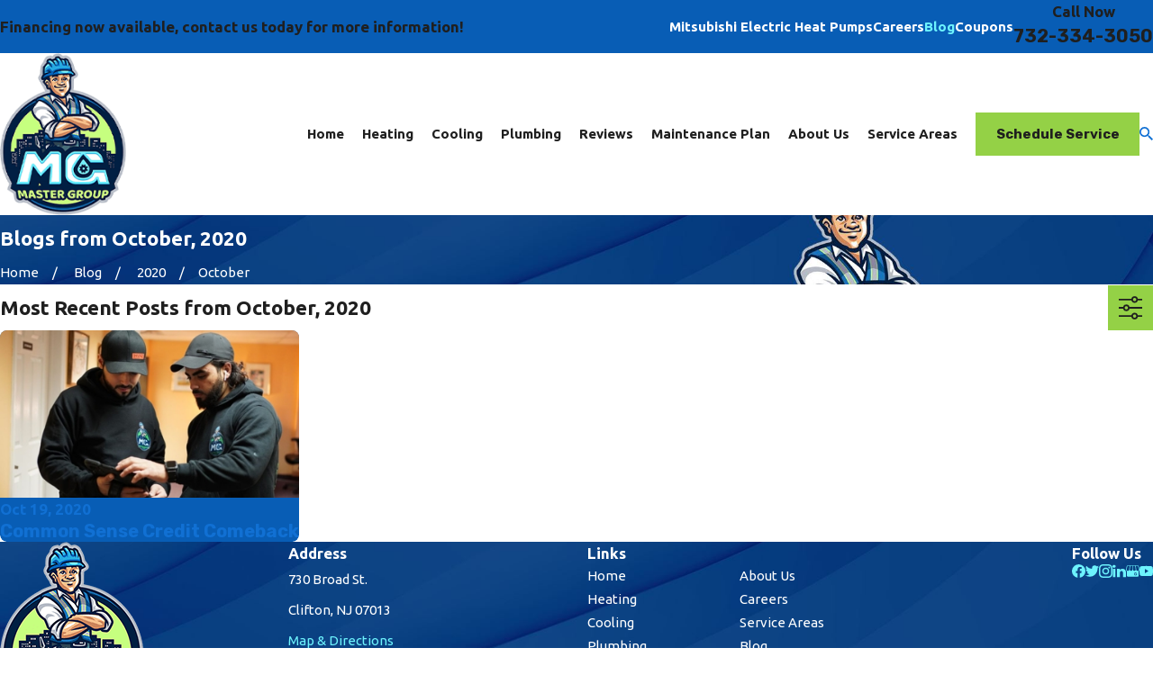

--- FILE ---
content_type: image/svg+xml; charset=utf-8
request_url: https://www.mastergroupnj.com/cms/svg/site/9prrz_j9pqi.36.2510311157571.svg
body_size: 11490
content:
<?xml version="1.0" encoding="UTF-8" standalone="no"?>
<svg xmlns="http://www.w3.org/2000/svg" viewBox="0 0 36 36">
<style>
	g path { stroke: none; }
	g.root { display: none; }
	g.root:target { display: inline; }
	g line { stroke: black; }
	g circle { stroke: black; }
	g polyline { stroke: black; }
</style>
<g class="root" id="amex_payment" data-name="amex payment">
	<path d="M16.594 14.178l-2.297 5.114l-2.287-5.114H9.076v7.341L5.811 14.178H3.335l-3.335 7.621h1.972l0.734-1.705H6.437l0.739 1.705h3.772v-5.662l2.496 5.662h1.705l2.557-5.562v5.562h1.872V14.178H16.594zM3.41 18.453l1.117-2.667l1.161 2.667H3.41z" />
	<path d="M32.649 17.907l3.351-3.711h-2.382l-2.143 2.362l-2.074-2.379h-7.374v7.619h7.135l2.245-2.515l2.192 2.539h2.373L32.649 17.907zM28.184 20.199h-4.314v-1.503h4.128v-1.448h-4.128v-1.428l4.553 0.016l1.825 2.071L28.184 20.199z" />
</g>
<g class="root" id="cash_payment" data-name="cash payment">
	<path id="Cash" class="st0" d="M20.109 22.911c-0.57 0.203-1.171 0.301-1.776 0.29c-0.698 0.011-1.391-0.119-2.037-0.383c-0.532-0.2-0.996-0.549-1.337-1.005c-0.309-0.478-0.497-1.025-0.548-1.593l-1.657 0.141c0.013 0.829 0.266 1.636 0.729 2.324c0.47 0.692 1.136 1.227 1.912 1.539c0.607 0.243 1.246 0.396 1.897 0.454v0.805c0 0.414 0.335 0.749 0.749 0.75h0.013c0.414 0 0.75-0.336 0.75-0.75l0 0v-0.759c0.748-0.03 1.484-0.198 2.171-0.496c0.706-0.296 1.311-0.789 1.744-1.42c0.393-0.572 0.604-1.25 0.606-1.944c0.012-0.655-0.181-1.298-0.553-1.838c-0.439-0.588-1.031-1.044-1.711-1.318c-0.531-0.235-1.511-0.51-2.94-0.825s-2.312-0.622-2.65-0.921c-0.337-0.284-0.526-0.706-0.516-1.146c0.006-0.548 0.278-1.059 0.729-1.371c0.486-0.379 1.261-0.569 2.323-0.569c1.022 0 1.793 0.209 2.314 0.626s0.828 1.035 0.92 1.852l1.684-0.123c-0.02-0.727-0.246-1.433-0.651-2.037c-0.428-0.618-1.033-1.093-1.735-1.362c-0.556-0.221-1.141-0.362-1.736-0.417v-0.782c0-0.414-0.336-0.75-0.75-0.75l0 0h-0.013c-0.414 0-0.75 0.336-0.75 0.75c0 0 0 0 0 0v0.764c-0.615 0.048-1.219 0.187-1.793 0.414c-0.675 0.25-1.257 0.701-1.667 1.293c-0.371 0.538-0.57 1.176-0.571 1.83c-0.007 0.571 0.156 1.131 0.466 1.609c0.358 0.52 0.848 0.935 1.419 1.203c0.489 0.253 1.343 0.522 2.563 0.807c0.798 0.17 1.588 0.38 2.365 0.63c0.46 0.143 0.872 0.406 1.196 0.763c0.241 0.301 0.37 0.677 0.363 1.062c0 0.4-0.132 0.789-0.376 1.107C20.958 22.485 20.56 22.761 20.109 22.911zM18 35.875c9.941 0 18-8.003 18-17.875s-8.059-17.875-18-17.875S0 8.129 0 18S8.059 35.875 18 35.875zM18 1.615c9.113 0 16.5 7.336 16.5 16.385s-7.387 16.385-16.5 16.385S1.5 27.05 1.5 18S8.887 1.615 18 1.615z" />
</g>
<g class="root" id="check_payment" data-name="check payment">
	<path d="M29.349 9.2c-2.971-4.465-7.981-7.146-13.344-7.139c-8.84 0-16.005 7.136-16.005 15.94s7.165 15.939 16.005 15.939s16.005-7.137 16.005-15.939c0-1.707-0.275-3.403-0.815-5.022l-1.068 1.066c2.209 7.786-2.313 15.889-10.099 18.098c-7.786 2.209-15.889-2.313-18.098-10.099s2.313-15.889 10.099-18.098c6.226-1.766 12.874 0.761 16.355 6.218l-6.645 6.635c-0.041 0.031-0.069 0.075-0.079 0.126l-0.988 2.74c-0.001 0.005 0 0.009-0.001 0.013c-0.001 0.009-0.002 0.018-0.004 0.026c-0.001 0.009 0.001 0.016 0.001 0.024c0 0.008 0.001 0.016 0.004 0.024c0.001 0.009 0.003 0.018 0.005 0.027c0.001 0.004 0.002 0.009 0.004 0.013s0.003 0.006 0.004 0.009c0.003 0.009 0.006 0.018 0.011 0.026c0.004 0.007 0.008 0.015 0.011 0.022c0.004 0.007 0.01 0.014 0.014 0.021s0.011 0.014 0.016 0.021s0.011 0.012 0.018 0.019c0.006 0.007 0.012 0.013 0.019 0.019c0.007 0.006 0.014 0.011 0.021 0.015c0.007 0.005 0.014 0.01 0.021 0.015c0.007 0.004 0.015 0.008 0.022 0.011c0.008 0.004 0.016 0.008 0.025 0.011c0.003 0.002 0.007 0.003 0.01 0.004c0.004 0.002 0.008 0.002 0.012 0.003c0.009 0.002 0.019 0.004 0.027 0.006c0.009 0.002 0.016 0.002 0.025 0.002s0.015 0 0.024 0c0.008 0 0.017-0.001 0.025-0.002c0.005 0 0.009 0 0.014-0.002l0.527-0.186l2.243-0.792c0.05-0.009 0.095-0.036 0.126-0.077l5.909-5.899l1.03-1.028l3.518-3.512l0.001-0.002l-2.159-2.137L29.349 9.2zM35.716 5.652c-0.084-0.137-0.184-0.264-0.298-0.378c-0.408-0.443-1.018-0.642-1.609-0.524l-1.077 1.074l0.669 0.661l1.491 1.474l1.085-1.065c0.07-0.432-0.023-0.876-0.261-1.243H35.716zM18.932 20.36c0.292 0.11 0.618-0.037 0.729-0.329c0.002-0.005 0.004-0.01 0.005-0.015c0.507-1.396 0.432-2.494-0.206-3.01c-0.313-0.252-1.007-0.557-2.164 0.247c-0.354 0.272-0.676 0.583-0.961 0.926c0.056-0.404-0.059-0.813-0.316-1.129c-0.62-0.696-1.716-0.25-2.075-0.103c-0.374 0.157-0.736 0.341-1.083 0.551c0.089-0.424 0.175-0.846 0.263-1.264c0.034-0.166 0.068-0.331 0.102-0.495c0.943-0.508 1.744-1.085 2.14-1.629c1.637-2.243 1.449-3.469 1.19-3.998c-0.216-0.462-0.683-0.755-1.193-0.749c-0.794 0-1.584 0.609-2.061 1.589c-0.374 0.768-0.71 2.232-1.077 3.987c-1.341 0.649-2.905 1.16-3.735 1.16c-0.324 0-0.586 0.263-0.586 0.586c0 0.324 0.263 0.586 0.586 0.586c0.843 0 2.163-0.37 3.441-0.912c-0.134 0.649-0.279 1.344-0.435 2.053c-1.525 1.131-3.07 2.628-3.738 3.839l-0.386 0.781c-0.456 1.033-1.087 2.827-0.44 3.741c0.246 0.343 0.65 0.538 1.072 0.517c0.136-0.001 0.272-0.014 0.406-0.04c1.348-0.255 2.304-1.949 3.058-4.218l0.246-0.781c0.294-0.991 0.559-2.062 0.804-3.157c0.576-0.418 1.195-0.772 1.846-1.058c0.241-0.115 0.502-0.182 0.769-0.198c0.027 0 0.041 0.002 0.043 0c0.016 0.044 0.183 0.579-0.775 2.549c-0.215 0.442-0.173 0.766 0.126 0.965c0.466 0.31 0.684 0.039 1.493-0.975c0.546-0.686 1.462-1.836 1.916-2.152c0.483-0.334 0.762-0.347 0.82-0.297c0.11 0.088 0.223 0.635-0.156 1.677C18.488 19.905 18.635 20.24 18.932 20.36zM14.321 11.476c0.314-0.646 0.76-0.94 1.04-0.94c0.075-0.011 0.147 0.031 0.175 0.101c0.139 0.287 0.068 1.193-1.084 2.771c-0.254 0.31-0.558 0.576-0.9 0.785C13.816 12.989 14.071 11.988 14.321 11.476zM10.516 22.252l-0.256 0.781c-0.58 1.672-1.26 2.915-2.054 3.065c-0.221 0.042-0.331 0.013-0.351-0.015c-0.208-0.295 0.094-1.671 0.789-3.05l0.483-0.781c0.578-0.741 1.231-1.42 1.948-2.027C10.9 20.924 10.714 21.608 10.516 22.252z" />
</g>
<g class="root" id="discover_payment" data-name="discover payment">
	<path d="M3.6 5.04C1.62 5.04 0 6.66 0 8.64L0 27.36C0 29.34 1.62 30.96 3.6 30.96L32.4 30.96C34.38 30.96 36 29.34 36 27.36L36 8.64C36 6.66 34.38 5.04 32.4 5.04ZM3.6 6.48L32.4 6.48C33.602 6.48 34.56 7.438 34.56 8.64L34.56 27.36C34.56 28.562 33.602 29.52 32.4 29.52L3.6 29.52C2.398 29.52 1.44 28.562 1.44 27.36L1.44 8.64C1.44 7.438 2.398 6.48 3.6 6.48ZM15.255 15.772C13.936 15.772 12.872 16.816 12.872 18.112C12.872 19.424 13.908 20.432 15.232 20.432C15.607 20.432 15.938 20.368 16.335 20.182L16.335 19.148C15.987 19.496 15.672 19.643 15.278 19.643C14.4 19.643 13.768 19.016 13.768 18.112C13.768 17.258 14.417 16.582 15.232 16.582C15.646 16.582 15.972 16.723 16.335 17.078L16.335 16.065C15.952 15.87 15.63 15.772 15.255 15.772ZM11.138 15.795C10.348 15.795 9.742 16.347 9.742 17.078C9.742 17.69 10.032 18.009 10.845 18.315C11.317 18.492 11.7 18.582 11.7 19.013C11.7 19.376 11.414 19.643 11.025 19.643C10.611 19.643 10.279 19.446 10.08 19.058L9.518 19.598C9.92 20.186 10.41 20.452 11.072 20.452C11.971 20.452 12.6 19.852 12.6 18.992C12.6 18.28 12.308 17.958 11.317 17.595C10.794 17.402 10.642 17.274 10.642 17.032C10.642 16.752 10.922 16.538 11.295 16.538C11.556 16.538 11.764 16.646 11.992 16.898L12.442 16.288C12.069 15.965 11.626 15.795 11.138 15.795ZM18.922 15.795C17.637 15.795 16.582 16.828 16.582 18.112C16.582 19.398 17.637 20.452 18.922 20.452C20.208 20.452 21.24 19.398 21.24 18.112C21.24 16.828 20.208 15.795 18.922 15.795ZM4.252 15.885L4.252 20.34L5.535 20.34C7.474 20.34 7.92 18.808 7.92 18.112C7.92 16.795 6.946 15.885 5.535 15.885ZM8.325 15.885L8.325 20.34L9.202 20.34L9.202 15.885ZM21.082 15.885L22.972 20.452L23.445 20.452L25.38 15.885L24.435 15.885L23.22 18.878L22.028 15.885ZM25.763 15.885L25.763 20.34L28.237 20.34L28.237 19.575L26.64 19.575L26.64 18.382L28.168 18.382L28.168 17.618L26.64 17.618L26.64 16.628L28.237 16.628L28.237 15.885ZM28.8 15.885L28.8 20.34L29.678 20.34L29.678 18.54L29.792 18.54L30.982 20.34L32.062 20.34L30.668 18.472C31.323 18.338 31.68 17.872 31.68 17.192C31.68 16.355 31.11 15.885 30.105 15.885ZM29.678 16.582L29.947 16.582C30.491 16.582 30.78 16.802 30.78 17.235C30.78 17.682 30.478 17.932 29.925 17.932L29.678 17.932ZM5.128 16.628L5.422 16.628C6.608 16.628 7.02 17.412 7.02 18.112C7.02 18.448 6.922 19.575 5.355 19.575L5.128 19.575Z" />
</g>
<g class="root" id="facebook" data-name="facebook">
	<path d="M36 17.999A17.999 17.999 0.001 1 0 15.188 35.889V23.234H10.618v-5.235h4.57V14.009c0-4.539 2.688-7.05 6.799-7.05a27.518 27.518 0 0 1 4.029 0.354V11.774H23.747a2.61 2.61 0 0 0-2.934 2.827v3.397H25.8l-0.798 5.235h-4.2V35.889A18.08 18.08 0.001 0 0 36 17.999Z" />
</g>
<g class="root" id="google_plus" data-name="google plus">
	<path d="M33.916 4.998A2.66 2.66 0 0 0 31.312 3H4.688A2.66 2.66 0 0 0 2.084 4.998L0 14.009v0.078a4.8 4.8 0 0 0 2.407 4.118V30.465A2.601 2.601 0 0 0 5.062 33h25.965a2.601 2.601 0 0 0 2.655-2.535V18.15A4.79 4.79 0 0 0 36 14.088V14.009ZM8.622 14.043v0.045a3.482 3.482 0 0 1-3.555 3.396a3.486 3.486 0 0 1-3.555-3.321l2.046-8.85A1.152 1.152 0 0 1 4.688 4.443H9.862Zm8.622 0.045a3.482 3.482 0 0 1-3.555 3.396A3.484 3.484 0 0 1 10.134 14.13L11.386 4.443H17.25Zm1.512 0V4.443h5.859l1.252 9.686a3.56 3.56 0 0 1-7.11-0.042m6.772 15.554a4.05 4.05 0 1 1 2.841-7.039l-1.15 1.059a2.445 2.445 0 0 0-1.689-0.624a2.558 2.558 0 1 0 0 5.114a2.263 2.263 0 0 0 2.4-1.748h-2.4v-1.389h4.004a3.564 3.564 0 0 1 0.066 0.67a3.822 3.822 0 0 1-4.069 3.957m5.4-12.159a3.482 3.482 0 0 1-3.555-3.396v-0.045l-1.24-9.6h5.176a1.152 1.152 0 0 1 1.128 0.865l2.046 8.85a3.486 3.486 0 0 1-3.555 3.321" />
</g>
<g class="root" id="instagram" data-name="instagram">
	<path d="M25.283 35.997L10.737 35.997C4.816 35.989 0.018 31.191 0.01 25.271L0.01 10.723C0.018 4.802 4.816 0.006 10.737-0.002L25.283-0.002C31.204 0.006 36.001 4.802 36.01 10.723L36.01 25.271C36.001 31.191 31.204 35.989 25.283 35.997ZM32.385 10.723C32.388 6.802 29.213 3.62 25.291 3.615C25.289 3.615 25.287 3.615 25.283 3.615L10.737 3.615C6.815 3.615 3.636 6.794 3.636 10.715L3.636 25.271C3.636 29.192 6.815 32.371 10.737 32.371L25.283 32.371C29.205 32.371 32.385 29.192 32.385 25.271L32.385 10.723ZM27.342 10.987C26.093 10.987 25.08 9.975 25.08 8.726C25.08 7.477 26.093 6.464 27.342 6.464C28.59 6.464 29.603 7.477 29.603 8.726C29.603 9.975 28.59 10.987 27.342 10.987ZM18.01 27.305C12.869 27.305 8.701 23.138 8.701 17.997C8.701 12.856 12.869 8.688 18.01 8.688C23.151 8.688 27.319 12.856 27.319 17.997C27.311 23.135 23.148 27.298 18.01 27.305ZM18.01 12.306C14.867 12.306 12.319 14.854 12.319 17.997C12.319 21.14 14.867 23.688 18.01 23.688C21.153 23.688 23.701 21.14 23.701 17.997C23.701 14.854 21.153 12.306 18.01 12.306Z" />
</g>
<g class="root" id="linkedin" data-name="LinkedIn">
	<path d="M4.286 1.688C1.695 1.688 0 3.347 0 5.536C0 7.684 1.647 9.378 4.187 9.378L4.238 9.378C6.875 9.378 8.517 7.677 8.517 5.529C8.467 3.342 6.875 1.688 4.286 1.688ZM27.096 11.936C23.076 11.936 20.557 14.106 20.091 15.627L20.091 12.149L12.208 12.149C12.311 13.996 12.208 34.312 12.208 34.312L20.091 34.312L20.091 22.319C20.091 21.653 20.06 20.986 20.262 20.508C20.805 19.176 21.969 17.792 24.063 17.792C26.799 17.792 28.044 19.842 28.044 22.843L28.044 34.312L36 34.312L36 21.989C36 15.125 32.082 11.936 27.096 11.936ZM0.908 12.15L0.908 34.312L7.924 34.312L7.924 12.15L0.908 12.15Z" />
</g>
<g class="root" id="mastercard_payment" data-name="mastercard payment">
	<path d="M6.526 31.735c0 0.097 0 0.133-0.121 0.121s-0.387 0-0.496 0 0-0.302 0-0.471v-1.076a1.209 1.209 0 0 0 0-0.29A0.58 0.58-0.002 0 0 5.257 29.402h0a0.677 0.677 0 0 0-0.701 0.568a5.344 5.344 0 0 0 0 0.762v0.955c0 0.121 0 0.145-0.145 0.145H3.988c-0.121 0-0.133 0-0.133-0.145V30.369a3.421 3.421 0 0 0 0-0.351A0.568 0.568-0.002 0 0 3.286 29.402a0.677 0.677 0 0 0-0.774 0.496a1.729 1.729 0 0 0 0 0.351V31.699c0 0.121 0 0.181-0.145 0.169s-0.363 0-0.471 0 0-0.29 0-0.447v-2.297c0-0.145 0-0.193 0.169-0.181a0.29 0.29 0 0 0 0.145 0c0.314 0 0.314 0 0.339 0.351a1.136 1.136 0 0 1 1.62-0.145a1.354 1.354 0 0 1 0.218 0.242a1.209 1.209 0 0 1 0.858-0.508a1.124 1.124 0 0 1 1.318 0.895a0.87 0.87 0 0 1 0 0.254C6.538 30.611 6.514 31.155 6.526 31.735Zm27.733 0c0 0.121 0 0.193-0.169 0.169h-0.169c-0.302 0-0.302 0-0.326-0.314a1.402 1.402 0 0 1-1.983-0.06h0a1.693 1.693 0 0 1 0-2.2a1.414 1.414 0 0 1 1.995-0.06h0v-1.209c0-0.302 0-0.302 0.326-0.302s0.326 0 0.326 0.326c0 1.209 0 2.418 0 3.627ZM32.797 29.402a0.858 0.858 0 0 0-0.931 0.81v0.097a0.895 0.895 0 1 0 1.777 0A0.87 0.87-0.002 0 0 32.797 29.402ZM10.153 31.699c0 0.121 0 0.181-0.169 0.169h-0.121c-0.339 0-0.339 0-0.387-0.314a1.366 1.366 0 0 1-1.958-0.06h0a1.656 1.656 0 0 1 0-2.2a1.39 1.39 0 0 1 1.971-0.085h0l0 0c0-0.29 0-0.29 0.314-0.29s0.339 0 0.339 0.351c0 0.81 0 1.632 0 2.418Zm-0.617-1.318A0.883 0.883-0.002 0 0 8.715 29.402H8.642a0.931 0.931 0 0 0-1.003 0.883a0.955 0.955 0 0 0 0.895 1.003a0.967 0.967 0 0 0 1.003-0.895ZM28.287 31.699c0 0.133 0 0.181-0.157 0.169h-0.169c-0.314 0-0.314 0-0.339-0.339a1.209 1.209 0 0 1-1.052 0.399a1.378 1.378 0 0 1-0.991-0.508a1.68 1.68 0 0 1 0.085-2.152a1.402 1.402 0 0 1 1.958 0c0-0.314 0-0.314 0.363-0.314s0.302 0 0.302 0.302V31.699Zm-0.617-1.318a0.858 0.858 0 0 0-0.81-0.931h-0.085a0.943 0.943 0 1 0-0.097 1.886a0.943 0.943 0 0 0 0.991-0.895Zm-8.16-0.278a2.418 2.418 0 0 1 0 0.423c0 0.085 0 0.121-0.133 0.121H17.479c-0.145 0-0.145 0-0.109 0.157a0.774 0.774 0 0 0 0.677 0.544a1.306 1.306 0 0 0 0.919-0.23c0.097-0.06 0.133 0 0.181 0l0.073 0.097c0.181 0.29 0.193 0.29-0.121 0.459a1.862 1.862 0 0 1-1.39 0.157a1.487 1.487 0 0 1-1.016-1.801a1.427 1.427 0 0 1 1.608-1.209l0.242 0a1.402 1.402 0 0 1 0.967 1.209Zm-0.665-0.073A0.713 0.713-0.002 0 0 18.132 29.402a0.75 0.75 0 0 0-0.762 0.604c0 0.097 0 0.121 0.109 0.121h1.294c0.085 0 0.109 0 0.085-0.109Zm-5.948 0.206a2.2 2.2 0 0 0-0.484-0.133a5.875 5.875 0 0 1-0.665-0.121a0.242 0.242 0 0 1-0.181-0.193a0.278 0.278 0 0 1 0.121-0.266A0.617 0.617-0.002 0 1 11.894 29.402a1.85 1.85 0 0 1 0.81 0.073c0.121 0 0.242 0.181 0.363 0.109s0.121-0.23 0.193-0.339 0-0.157-0.06-0.206a2.418 2.418 0 0 0-1.209-0.23a1.414 1.414 0 0 0-0.653 0.193a0.834 0.834 0 0 0-0.399 0.81a0.737 0.737 0 0 0 0.496 0.665a1.753 1.753 0 0 0 0.508 0.145a2.309 2.309 0 0 1 0.641 0.121a0.218 0.218 0 0 1 0.181 0.218a0.266 0.266 0 0 1-0.157 0.266a0.725 0.725 0 0 1-0.23 0.073a1.886 1.886 0 0 1-0.931-0.097c-0.121 0-0.23-0.206-0.339-0.133S10.879 31.336 10.879 31.445s0 0.133 0 0.181a2.212 2.212 0 0 0 1.209 0.302a1.632 1.632 0 0 0 1.003-0.266a0.81 0.81 0 0 0 0.206-1.136a0.846 0.846 0 0 0-0.363-0.29Zm2.974 1.016a0.653 0.653 0 0 1-0.302 0.073c-0.326 0-0.484-0.109-0.484-0.435V29.619c0-0.085 0-0.133 0.121-0.121s0.326 0 0.496 0c0.459 0 0.459 0 0.435-0.471 0-0.097 0-0.121-0.133-0.121h-0.762c-0.121 0-0.169 0-0.157-0.145s0-0.411 0-0.617 0-0.133-0.121-0.121H14.505c-0.085 0-0.121 0-0.109 0.109v0.653c0 0.097 0 0.133-0.121 0.121h-0.363s-0.121 0-0.121 0.085 0 0.351 0 0.484 0.242 0 0.375 0h0.06c0.121 0 0.145 0 0.133 0.145v0.677h0v0.689a0.858 0.858 0 0 0 0.774 0.919a1.668 1.668 0 0 0 0.689 0c0.387-0.121 0.375-0.109 0.254-0.484 0-0.169-0.097-0.266-0.278-0.145Zm8.378-1.729c0.121 0 0.242 0.206 0.363 0.133s0.157-0.23 0.23-0.351h0c0.06-0.073 0-0.121 0-0.169a1.693 1.693 0 0 0-2.273 0.351a1.596 1.596 0 0 0-0.097 1.68a1.475 1.475 0 0 0 1.402 0.786a1.572 1.572 0 0 0 0.713-0.145c0.363-0.169 0.363-0.169 0.169-0.508l0 0c-0.06-0.169-0.145-0.206-0.302-0.085a1.028 1.028 0 0 1-0.266 0.109a0.883 0.883 0 0 1-1.136-0.52v0a0.943 0.943 0 0 1 1.269-1.209Zm6.577-0.665a0.979 0.979 0 0 0-1.028 0.363c-0.073-0.302-0.073-0.302-0.399-0.302h-0.109c-0.121 0-0.169 0-0.169 0.157 0 0.774 0 1.547 0 2.321 0 0.145-0.06 0.363 0 0.447s0.302 0 0.459 0 0.157 0 0.157-0.157c0-0.556 0-1.1 0-1.644a0.592 0.592 0 0 1 0.568-0.617h0.133c0.109 0 0.242 0.097 0.314 0s0.085-0.218 0.121-0.326 0 0 0-0.06 0-0.206-0.121-0.242Zm-8.898 0a0.991 0.991 0 0 0-1.088 0.387c0-0.351 0-0.351-0.314-0.351h-0.157c-0.133 0-0.169 0-0.169 0.169v2.418c0 0.387 0 0.387 0.387 0.387s0.242 0 0.254-0.254c0-0.532 0-1.076 0-1.608a0.58 0.58 0 0 1 0.592-0.568h0.073c0.121 0 0.266 0.121 0.351 0a1.064 1.064 0 0 0 0.121-0.363a0.169 0.169 0 0 0 0-0.073c0.06-0.109 0-0.145-0.097-0.169Z" />
	<path style="isolation:isolate;opacity:0.5" d="M36 14.338V16.019s0 0.073 0 0.121a11.836 11.836 0 0 1-0.29 1.717a11.11 11.11 0 0 1-13.504 8.076a10.881 10.881 0 0 1-2.2-0.798a9.406 9.406 0 0 1-1.922-1.209c0-0.097 0.097-0.133 0.157-0.193a10.989 10.989 0 0 0 3.627-5.368a11.594 11.594 0 0 0 0.471-3.022a11.292 11.292 0 0 0-1.668-6.045a11.473 11.473 0 0 0-1.995-2.418a2.95 2.95 0 0 0-0.604-0.484V6.432L18.132 6.299A11.001 11.001-0.002 0 1 23.633 4.099A10.651 10.651-0.002 0 1 29.762 5.223A10.881 10.881-0.002 0 1 35.904 13.686A4.304 4.304-0.002 0 0 36 14.338Z" />
	<path style="isolation:isolate;opacity:0.75" d="M17.987 23.913a4.908 4.908 0 0 0-0.592-0.532a11.098 11.098 0 0 1-3.458-6.226a11.388 11.388 0 0 1-0.133-2.938a11.098 11.098 0 0 1 3.421-7.133c0.242-0.23 0.508-0.447 0.762-0.665a4.002 4.002 0 0 1 0.604 0.496a11.473 11.473 0 0 1 1.995 2.418a11.098 11.098 0 0 1-2.418 14.423c-0.073 0-0.145 0.097-0.157 0.193Z" />
	<path style="isolation:isolate;opacity:0.25" d="M17.987 23.913a10.881 10.881 0 0 1-5.283 2.249a11.11 11.11 0 0 1-11.558-6.045a10.808 10.808 0 0 1-1.088-5.96A11.146 11.146-0.002 0 1 17.987 6.432V6.432c-0.254 0.218-0.508 0.435-0.75 0.665A10.881 10.881-0.002 0 0 14.977 10.059a10.699 10.699 0 0 0-1.209 4.123a11.388 11.388 0 0 0 0.133 2.938A11.098 11.098-0.002 0 0 17.395 23.357A4.135 4.135-0.002 0 1 17.987 23.913Z" />
</g>
<g class="root" id="paypal_payment" data-name="paypal payment">
	<path d="M32.28 7.192C32.885 8.435 33.177 9.809 33.129 11.192C33.19 14.705 31.472 18.007 28.571 19.966C25.53 22.188 21.284 23.299 15.829 23.298L14.551 23.298C13.549 23.331 12.685 24.012 12.415 24.981L10.88 31.547C10.613 32.518 9.749 33.201 8.747 33.234L5.953 33.234L5.704 34.308C5.501 35.009 5.901 35.742 6.598 35.947C6.746 35.991 6.901 36.007 7.055 35.998L11.53 35.998C12.532 35.965 13.399 35.282 13.666 34.311L15.2 27.742C15.47 26.772 16.334 26.091 17.335 26.058L18.612 26.058C24.068 26.058 28.315 24.947 31.353 22.725C34.256 20.768 35.972 17.465 35.915 13.953C35.96 12.571 35.669 11.197 35.063 9.953C34.492 8.88 33.642 7.981 32.605 7.353C32.494 7.282 32.399 7.258 32.28 7.192ZM8.097 28.786L9.631 22.217C9.901 21.248 10.766 20.565 11.766 20.532L13.043 20.532C18.501 20.532 22.747 19.422 25.784 17.2C28.687 15.242 30.403 11.939 30.344 8.427C30.392 7.043 30.099 5.669 29.494 4.427C28.923 3.353 28.073 2.454 27.037 1.825C25.841 1.117 24.526 0.638 23.156 0.412C21.419 0.12 19.658-0.017 17.895 0.002L8.575 0.002C7.574 0.037 6.711 0.718 6.443 1.686L0.134 28.786C-0.069 29.486 0.332 30.219 1.028 30.422C1.177 30.466 1.331 30.483 1.485 30.473L5.953 30.473C6.959 30.443 7.828 29.759 8.097 28.786ZM11.75 13.062L13.096 7.31C13.368 6.339 14.234 5.658 15.236 5.625L16.7 5.625C18.046 5.538 19.388 5.836 20.57 6.488C21.445 7.068 21.943 8.073 21.874 9.124C21.948 10.767 21.188 12.335 19.853 13.287C18.175 14.358 16.205 14.873 14.221 14.759L13.109 14.759C12.38 14.808 11.75 14.254 11.701 13.522C11.691 13.367 11.707 13.211 11.75 13.062Z" />
</g>
<g class="root" id="twitter" data-name="Twitter">
	<path d="M32.3 10.476c0.022 0.328 0.022 0.657 0.022 0.984 0 10.008-7.424 21.538-20.992 21.538A20.468 20.468 0 0 1 0 29.601a14.88 14.88 0 0 0 1.782 0.093a14.54 14.54 0 0 0 9.16-3.234a7.418 7.418 0 0 1-6.9-5.25a9.074 9.074 0 0 0 1.394 0.117a7.617 7.617 0 0 0 1.941-0.258A7.526 7.526 0 0 1 1.462 13.641v-0.093a7.288 7.288 0 0 0 3.334 0.962A7.713 7.713 0 0 1 2.512 4.379A20.802 20.802 0 0 0 17.726 12.305A8.76 8.76 0 0 1 17.55 10.571a7.473 7.473 0 0 1 7.378-7.57a7.275 7.275 0 0 1 5.391 2.391A14.304 14.304 0 0 0 34.995 3.563a7.518 7.518 0 0 1-3.243 4.172A14.496 14.496 0 0 0 36 6.563a16.092 16.092 0 0 1-3.7 3.914Z" />
</g>
<g class="root" id="visa_payment" data-name="visa payment">
	<path d="M14.994 12.386L12.544 23.762L15.514 23.762L17.888 12.388L14.994 12.386ZM10.688 12.386L7.645 20.096L6.386 13.509C6.275 12.854 5.708 12.377 5.049 12.386L0.074 12.386L0 12.685C0.999 12.897 1.969 13.223 2.894 13.659C3.341 13.884 3.413 14.107 3.562 14.632L5.864 23.687L8.982 23.687L13.73 12.311L10.688 12.311L10.688 12.386ZM33.772 12.386L31.252 12.386C30.701 12.365 30.197 12.694 29.992 13.211L25.609 23.762L28.652 23.762L29.246 22.038L32.958 22.038L33.329 23.762L36 23.762L33.772 12.386ZM30.211 19.721L31.77 15.457L32.659 19.721L30.211 19.721ZM21.751 15.529C21.751 15.156 22.122 14.708 23.011 14.557C24.005 14.463 25.006 14.643 25.906 15.081L26.424 12.685C25.542 12.361 24.615 12.185 23.677 12.163C20.783 12.163 18.778 13.734 18.778 15.905C18.778 17.552 20.263 18.445 21.298 18.972C22.412 19.496 22.783 19.87 22.783 20.394C22.783 21.143 21.892 21.518 21.002 21.518C19.962 21.554 18.932 21.294 18.032 20.769L17.512 23.238C18.553 23.645 19.663 23.848 20.779 23.838C23.821 23.838 25.826 22.34 25.826 19.946C25.83 17.102 21.674 16.881 21.748 15.529L21.751 15.529Z" />
</g>
<g class="root" id="yelp" data-name="yelp">
	<path d="M4.349 24.665a1.628 1.628 0 0 0 1.372 0.888H5.813A45.635 45.635-0.067 0 0 11.733 23.789l2.412-0.752a1.78 1.78 0 0 0 1.312-1.688A1.852 1.852-0.067 0 0 14.297 19.417l-1.702-0.68h0C6.445 16.406 6.413 16.406 6.065 16.33a1.628 1.628 0 0 0-1.508 0.784a12.496 12.496 0 0 0-0.68 5.938A4.7 4.7-0.067 0 0 4.349 24.665Zm12.884-0.074a1.944 1.944 0 0 0-2.2 0.496l-1.086 1.266l-0.104 0.12C9.549 31.353 9.533 31.477 9.413 31.733a1.404 1.404 0 0 0-0.092 0.664a1.66 1.66 0 0 0 0.408 0.904A13.788 13.788-0.067 0 0 16.647 35.999l0.376 0a1.614 1.614 0 0 0 1.296-1.008c0.12-0.316 0.12-0.348 0.136-6.116 0 0 0-2.398 0-2.472A1.764 1.764-0.067 0 0 17.235 24.573ZM17.625 1.2v0a1.628 1.628 0 0 0-1.252-1.132C14.685-0.364 8.523 1.338 7.331 2.512a1.596 1.596 0 0 0-0.454 1.596c0.18 0.362 6.888 10.656 7.656 11.816s1.404 1.614 2.168 1.614a1.748 1.748 0 0 0 0.512-0.074c0.964-0.284 1.404-1.206 1.324-2.728C18.454 12.352 17.717 1.728 17.625 1.2Zm4.204 19.275a2.05 2.05 0 0 1-1.206-0.858a1.72 1.72 0 0 1 0-2.108l1.508-1.99c3.436-4.52 3.512-4.688 3.816-4.868a1.642 1.642 0 0 1 1.642 0a12.66 12.66 0 0 1 4.324 6.208v0.092a1.508 1.508 0 0 1-0.68 1.508c-0.302 0.18-0.362 0.224-6.768 1.732A9.224 9.224-0.067 0 1 21.828 20.459ZM31.582 25.717c-0.272-0.196-0.302-0.212-5.938-2.018l-2.398-0.784a1.852 1.852 0 0 0-2.064 0.62A1.824 1.824-0.067 0 0 21.032 25.733l0.964 1.508c3.36 5.304 3.498 5.516 3.784 5.728a1.508 1.508 0 0 0 0.936 0.316a1.9 1.9 0 0 0 0.692-0.136a12.646 12.646 0 0 0 4.792-5.938A1.508 1.508-0.067 0 0 31.582 25.717Z" />
</g>
<g class="root" id="youtube" data-name="youtube">
	<path d="M35.246 8.667a4.689 4.689 0 0 0-3.133-3.363c-2.806-0.807-14.099-0.807-14.099-0.807s-11.265-0.016-14.099 0.807A4.689 4.689-0.011 0 0 0.784 8.667a53.894 53.894 0 0 0-0.783 9.348A53.893 53.893-0.011 0 0 0.784 27.332a4.689 4.689 0 0 0 3.133 3.363c2.803 0.808 14.099 0.808 14.099 0.808s11.263 0 14.099-0.808a4.689 4.689 0 0 0 3.133-3.363a53.9 53.9 0 0 0 0.75-9.312a53.902 53.902 0 0 0-0.75-9.348ZM14.411 23.802V12.219l9.399 5.8Z" />
</g>
</svg>

--- FILE ---
content_type: image/svg+xml; charset=utf-8
request_url: https://www.mastergroupnj.com/cms/svg/site/9prrz_j9pqi.24.2510311157571.svg
body_size: 43538
content:
<?xml version="1.0" encoding="UTF-8" standalone="no"?>
<svg xmlns="http://www.w3.org/2000/svg" viewBox="0 0 24 24">
<style>
	g path { stroke: none; }
	g.root { display: none; }
	g.root:target { display: inline; }
	g line { stroke: black; }
	g circle { stroke: black; }
	g polyline { stroke: black; }
</style>
<g class="root" id="01-fire" data-name="01-fire">
	<path class="cls-1" d="M12 0C5.371 0 0 5.371 0 12s5.371 12 12 12 12-5.371 12-12S18.628 0 12 0Zm2.36 18.326c0.537-0.471 1.017-1.506 1.049-2.363-0.254 0.246-0.674 0.352-1.019 0.311 0.303-0.577 0.254-1.106 0.448-1.659-0.295 0.311-0.726 0.414-1.003 0.657 0.162-0.757 0.023-1.237-0.162-1.963-0.181 0.314-0.455 0.489-0.631 0.752-0.411-0.589-0.794-1.118-1.394-1.543 0.234 0.783 0.066 1.614-0.398 2.283-0.277-0.352-0.626-0.44-0.859-0.88-0.265 0.731-0.181 1.509 0.229 2.181-0.379-0.2-0.775-0.169-1.177-0.446 0.297 0.661 0.417 1.065 1.003 1.586-0.371-0.166-0.829-0.181-1.246-0.406 0.151 0.661 0.535 1.12 1.083 1.434-0.471-0.091-0.937-0.223-1.392-0.402 0 0 0 0 0 0 0 0 0 0 0 0-1.602-0.631-2.722-1.674-3.109-3.362 0.851 0.463 1.785 0.491 2.546 0.829-1.2-1.063-1.446-1.897-2.051-3.243 0.821 0.562 1.629 0.501 2.406 0.909-0.834-1.371-1.008-2.958-0.466-4.455 0.478 0.901 1.194 1.08 1.76 1.797 0.943-1.366 1.289-3.065 0.811-4.665 1.225 0.866 2.009 1.949 2.848 3.152 0.366-0.539 0.926-0.897 1.294-1.534 0.377 1.48 0.665 2.463 0.334 4.011 0.569-0.501 1.451-0.706 2.051-1.343-0.4 1.137-0.303 2.217-0.92 3.394 0.709 0.08 1.32-0.131 1.84-0.638-0.101 2.663-1.735 4.823-3.865 5.609Z" />
</g>
<g class="root" id="01-ice" data-name="01-ice">
	<path class="cls-1" d="M12 0C5.371 0 0 5.371 0 12s5.371 12 12 12 12-5.371 12-12S18.628 0 12 0Zm5.963 10.574c0.101 0.029 0.158 0.131 0.128 0.229l-0.101 0.36c-0.029 0.101-0.131 0.158-0.229 0.128l-2.128-0.594l-2.306 1.301l2.306 1.301l2.128-0.594c0.101-0.029 0.203 0.032 0.229 0.128l0.101 0.36c0.029 0.101-0.032 0.203-0.128 0.229l-1.411 0.394l1.526 0.859c0.181 0.101 0.242 0.329 0.139 0.509l-0.274 0.486c-0.101 0.181-0.329 0.242-0.509 0.143l-1.526-0.859l0.394 1.411c0.029 0.101-0.032 0.203-0.128 0.229l-0.36 0.101c-0.101 0.029-0.203-0.032-0.229-0.128l-0.594-2.128l-2.339-1.32v2.686l1.563 1.563c0.071 0.071 0.071 0.192 0 0.263l-0.263 0.263c-0.071 0.071-0.192 0.071-0.263 0l-1.034-1.034v1.754c0 0.206-0.166 0.371-0.371 0.371h-0.56c-0.206 0-0.371-0.166-0.371-0.371v-1.754l-1.034 1.034c-0.071 0.071-0.192 0.071-0.263 0l-0.263-0.263c-0.071-0.071-0.071-0.192 0-0.263l1.563-1.563v-2.686l-2.339 1.32l-0.594 2.128c-0.029 0.101-0.131 0.158-0.229 0.128l-0.36-0.101c-0.101-0.029-0.158-0.131-0.128-0.229l0.394-1.411l-1.526 0.859c-0.181 0.101-0.406 0.037-0.509-0.143l-0.274-0.486c-0.101-0.181-0.037-0.406 0.143-0.509l1.526-0.859l-1.411-0.394c-0.101-0.029-0.158-0.131-0.128-0.229l0.101-0.36c0.029-0.101 0.131-0.158 0.229-0.128l2.128 0.594l2.306-1.301l-2.306-1.301l-2.128 0.594c-0.101 0.029-0.203-0.032-0.229-0.128l-0.101-0.36c-0.029-0.101 0.032-0.203 0.128-0.229l1.411-0.394l-1.526-0.859c-0.181-0.101-0.242-0.329-0.143-0.509l0.274-0.489c0.101-0.181 0.329-0.242 0.509-0.143l1.526 0.859l-0.394-1.411c-0.029-0.101 0.032-0.203 0.128-0.229l0.36-0.101c0.101-0.029 0.203 0.032 0.229 0.128l0.594 2.128l2.339 1.32v-2.686l-1.563-1.563c-0.071-0.071-0.071-0.192 0-0.263l0.263-0.263c0.071-0.071 0.192-0.071 0.263 0l1.034 1.034v-1.754c0-0.206 0.166-0.371 0.371-0.371h0.56c0.206 0 0.371 0.166 0.371 0.371v1.754l1.034-1.034c0.071-0.071 0.192-0.071 0.263 0l0.263 0.263c0.071 0.071 0.071 0.192 0 0.263l-1.563 1.563v2.686l2.339-1.32l0.594-2.128c0.029-0.101 0.131-0.158 0.229-0.128l0.36 0.101c0.101 0.029 0.158 0.131 0.128 0.229l-0.394 1.411l1.526-0.859c0.181-0.101 0.406-0.037 0.509 0.143l0.274 0.489c0.101 0.181 0.037 0.406-0.139 0.509l-1.526 0.859l1.411 0.394Z" />
</g>
<g class="root" id="01-team" data-name="01-team">
	<path class="cls-1" d="M23.998 15.427h0L23.082 6.937a0.397 0.397 0 0 0-0.441-0.351L19.399 6.973a0.394 0.394 0 0 0-0.327 0.261c-0.009 0.025-0.018 0.053-0.027 0.081a0.397 0.397 0 0 0-0.165-0.133a27.919 27.919 0 0 0-4.023-1.315c-2.879-0.693-4.95-0.599-6.157 0.277l-3.728 0.083l-3.182-0.538a0.397 0.397 0 0 0-0.458 0.33L0.005 14.455a0.397 0.397 0 0 0 0.376 0.458l3.234 0.127a0.397 0.397 0 0 0 0.387-0.257l0.281-0.752l5.74 4.089a0.367 0.367 0 0 0 0.045 0.028a4.525 4.525 0 0 0 1.129 0.389A2.981 2.981-269.684 0 0 11.755 18.591c0.043 0 0.085 0 0.132-0.003h0.003c0.038-0.002 0.077-0.006 0.118-0.01l0.01 0c0.036-0.005 0.072-0.009 0.109-0.016l0.012-0.002c0.033-0.006 0.067-0.014 0.102-0.022l0.013-0.003c0.031-0.008 0.064-0.017 0.095-0.027l0.013-0.003c0.03-0.009 0.059-0.021 0.089-0.032l0.012-0.005c0.028-0.012 0.055-0.023 0.083-0.036l0.012-0.005c0.027-0.013 0.053-0.027 0.079-0.04l0.009-0.005c0.025-0.014 0.051-0.029 0.074-0.044l0.008-0.005c0.024-0.015 0.047-0.031 0.07-0.047l0.005-0.003c0.023-0.017 0.046-0.036 0.069-0.054a1.543 1.543 0 0 0 0.253-0.266a2.547 2.547 0 0 0 0.818 0.148h0a1.905 1.905 0 0 0 0.194-0.009c0.488-0.05 0.897-0.284 1.214-0.695a0.395 0.395 0 0 0 0.079-0.293a0.4 0.4 0 0 0-0.065-0.171a2.254 2.254 0 0 0 0.263 0.016h0c0.043 0 0.084 0 0.126-0.003 0.633-0.038 1.177-0.351 1.619-0.932a0.4 0.4 0 0 0 0.081-0.247l0.039 0a1.304 1.304 0 0 0 0.838-0.316h0c0.005-0.002 0.009-0.005 0.014-0.008 0.277-0.184 0.79-0.83 1.199-1.381 0.022 0.12 0.036 0.187 0.036 0.191a0.426 0.426 0 0 0 0.012 0.046L19.989 15.561a0.397 0.397 0 0 0 0.374 0.277l3.235 0.03h0.005a0.397 0.397 0 0 0 0.395-0.44Zm-0.837-0.358l-2.503-0.023l-0.306-0.961c-0.253-1.321-0.845-5-0.591-6.354l2.576-0.308Zm-19.449-1.778L3.361 14.237l-2.501-0.098L2.053 6.539l2.558 0.433C4.799 8.337 4.03 11.984 3.712 13.291Zm9.829-0.568a0.397 0.397 0 0 0-0.027 0.56c0.461 0.508 1.686 1.738 3.19 2.299-0.291 0.365-0.619 0.554-1 0.577-0.968 0.059-1.958-0.942-1.969-0.953s-0.02-0.02-0.03-0.028l-1.404-1.174a0.397 0.397 0 0 0-0.509 0.61L13.183 15.777c0.135 0.135 0.794 0.762 1.648 1.044a0.39 0.39 0 0 0-0.113 0.1c-0.18 0.234-0.397 0.36-0.663 0.389-0.819 0.085-1.796-0.741-1.804-0.748l-1.408-1.178a0.397 0.397 0 1 0-0.509 0.609l1.402 1.173a4.763 4.763 0 0 0 0.635 0.445c-0.439 0.366-1.226 0.133-1.666-0.045l-0.051-0.021l-0.043-0.018l-0.022 0.05l0.018-0.051l-0.038-0.016l-0.036-0.016l-0.023 0.048l0.02-0.051l-0.067-0.032L4.54 13.239c0.1-0.431 0.335-1.476 0.535-2.603 0.291-1.643 0.404-2.861 0.336-3.623l2.464-0.055a4.334 4.334 0 0 0-0.649 1.193c-0.239 0.672-0.296 1.382-0.157 1.949 0.15 0.613 0.521 1.021 1.017 1.119 0.521 0.103 1.388-0.1 2.559-1.649l1.021-0.171c0.669 0.442 3.823 2.535 5.166 3.533 0.479 0.356 1.046 0.837 1.184 1.398 0.039 0.163-0.023 0.349-0.164 0.488-0.136 0.134-0.312 0.188-0.469 0.147-1.043-0.275-2.269-1.103-3.279-2.216A0.397 0.397-269.684 0 0 13.541 12.723Zm-1.786-4.138a0.398 0.398 0 0 0-0.066 0.006L10.358 8.813a0.397 0.397 0 0 0-0.255 0.157c-1.119 1.528-1.746 1.492-1.861 1.469-0.247-0.048-0.357-0.353-0.401-0.53-0.204-0.835 0.162-2.192 1.245-3.06 0.972-0.781 2.901-0.853 5.577-0.21 2.088 0.501 3.887 1.268 3.905 1.275a0.397 0.397 0 0 0 0.374-0.032c-0.08 0.766-0.02 1.936 0.178 3.486 0.067 0.525 0.149 1.087 0.244 1.669a0.394 0.394 0 0 0-0.144 0.125c-0.167 0.236-0.346 0.478-0.521 0.707-0.273-0.677-0.883-1.193-1.393-1.572-1.529-1.139-5.294-3.62-5.332-3.644A0.394 0.394-269.684 0 0 11.755 8.584Z" />
</g>
<g class="root" id="01-top" data-name="01-top">
	<path class="cls-1" d="M12 23.999c-0.063 0-0.125-0.013-0.185-0.038-1.795-0.776-3.426-1.753-4.849-2.902-0.199-0.161-0.231-0.454-0.07-0.652 0.161-0.199 0.454-0.231 0.652-0.07 1.309 1.057 2.805 1.961 4.45 2.692 6.067-2.692 9.827-7.652 9.827-12.985 0-1.481-0.008-2.989-0.017-4.448-0.006-1.122-0.013-2.274-0.017-3.422-1.118 0.787-2.727 1.253-4.451 1.253-2.317 0-4.342-0.81-5.342-2.077-1 1.267-3.025 2.077-5.342 2.077-1.724 0-3.332-0.465-4.451-1.253-0.002 1.124-0.01 2.253-0.016 3.353-0.004 0.649-0.008 1.299-0.011 1.949l-0.001 0.283c-0.001 0.161-0.001 0.324-0.002 0.485-0.001 0.256-0.208 0.462-0.465 0.462h-0.001C1.454 8.706 1.248 8.497 1.249 8.24c0-0.162 0.001-0.325 0.002-0.487l0.001-0.283c0.003-0.649 0.007-1.301 0.011-1.95C1.271 4.084 1.281 2.598 1.281 1.138c0-0.194 0.121-0.369 0.303-0.436 0.182-0.067 0.388-0.013 0.513 0.136 0.857 1.009 2.648 1.661 4.559 1.661 2.283 0 4.351-0.935 4.918-2.222 0.074-0.169 0.241-0.277 0.425-0.277s0.351 0.108 0.425 0.277c0.566 1.288 2.635 2.222 4.918 2.222 1.913 0 3.702-0.651 4.559-1.661 0.126-0.149 0.331-0.203 0.513-0.136 0.182 0.067 0.304 0.242 0.304 0.436 0 1.483 0.008 2.992 0.017 4.453 0.008 1.46 0.017 2.969 0.017 4.453 0 2.898-1.016 5.735-2.939 8.204-1.853 2.378-4.491 4.354-7.631 5.713-0.059 0.025-0.121 0.038-0.185 0.038Zm-2.883-4.941c-1.219 0-2.385-0.491-3.283-1.357v0.076c0 0.706-0.574 1.28-1.28 1.28H2.595c-0.706 0-1.28-0.574-1.28-1.28v-6.461c0-0.706 0.574-1.28 1.28-1.28h1.958c0.674 0 1.228 0.523 1.277 1.185l3.089-2.851l1.15-2.324c0.188-0.38 0.594-0.591 1.086-0.569 0.476 0.022 1.046 0.282 1.246 0.809 0.272 0.715-0.017 2.294-0.336 2.87l-0.677 1.221l3.148-0.194c0.436-0.027 0.865 0.128 1.18 0.423 0.289 0.272 0.448 0.632 0.448 1.016 0 0.578-0.292 1.101-0.741 1.381 0.083 0.141 0.135 0.297 0.146 0.454 0.037 0.49-0.169 0.961-0.531 1.272 0.119 0.2 0.192 0.425 0.21 0.663 0 0.002 0 0.003 0 0.005 0.035 0.489-0.17 0.957-0.531 1.267 0.12 0.2 0.192 0.425 0.21 0.663 0.032 0.421-0.114 0.842-0.398 1.156-0.272 0.299-0.638 0.469-1.031 0.477l-4.281 0.093c-0.033 0.001-0.066 0.001-0.099 0.001Zm-3.283-2.802c0.017 0.018 0.032 0.037 0.046 0.057 0.776 1.165 2.019 1.844 3.316 1.815l4.281-0.093c0.136-0.002 0.265-0.065 0.364-0.174 0.115-0.126 0.172-0.295 0.16-0.462-0.008-0.105-0.042-0.203-0.101-0.289-0.059-0.018-0.144-0.039-0.202-0.054-0.196-0.05-0.303-0.078-0.396-0.136-0.16-0.1-0.245-0.285-0.214-0.472 0.031-0.187 0.172-0.335 0.356-0.376 0.065-0.015 0.139-0.019 0.314-0.028 0.07-0.003 0.19-0.01 0.257-0.016 0.203-0.112 0.326-0.333 0.308-0.565 0-0.001 0-0.002 0-0.003-0.011-0.129-0.063-0.25-0.15-0.346-0.034-0.012-0.078-0.023-0.11-0.033-0.132-0.038-0.219-0.064-0.296-0.111-0.16-0.099-0.245-0.285-0.214-0.472 0.031-0.187 0.172-0.335 0.356-0.376 0.069-0.015 0.142-0.019 0.276-0.022 0.041-0.001 0.108-0.003 0.154-0.006 0.202-0.112 0.322-0.333 0.306-0.564-0.002-0.029-0.04-0.101-0.108-0.144l-0.383-0.243c-0.18-0.115-0.26-0.337-0.191-0.54s0.266-0.331 0.479-0.314l0.093 0.008c0.054-0.002 0.223-0.014 0.281-0.023 0.249-0.077 0.422-0.343 0.422-0.648 0-0.16-0.085-0.273-0.156-0.339-0.127-0.119-0.309-0.185-0.487-0.174l-3.993 0.246c-0.169 0.012-0.331-0.072-0.421-0.215-0.091-0.143-0.095-0.325-0.013-0.473l1.087-1.961c0.244-0.441 0.417-1.73 0.28-2.091-0.035-0.092-0.217-0.203-0.423-0.212-0.123-0.005-0.198 0.028-0.21 0.052l-1.187 2.401c-0.025 0.051-0.059 0.097-0.102 0.136l-3.433 3.166c-0.098 0.09-0.224 0.132-0.346 0.122v3.974ZM2.595 10.965c-0.194 0-0.352 0.158-0.352 0.352v6.461c0 0.194 0.158 0.352 0.352 0.352h1.958c0.194 0 0.352-0.158 0.352-0.352v-6.461c0-0.194-0.158-0.352-0.352-0.352H2.595Zm11.15 5.144h0Zm0.63-2.017h0Zm0.165-1.794h0.002s-0.001 0-0.002 0Zm3.433 5.115c-0.104 0-0.209-0.035-0.296-0.107-0.197-0.163-0.225-0.456-0.062-0.653 1.619-1.956 2.475-4.213 2.475-6.531 0-1.221-0.007-2.026-0.015-2.805-0.007-0.782-0.015-1.59-0.015-2.816 0-0.257 0.208-0.465 0.465-0.465s0.465 0.208 0.465 0.465c0 1.222 0.007 2.028 0.015 2.808 0.007 0.781 0.015 1.589 0.015 2.813 0 2.535-0.929 4.998-2.688 7.123-0.091 0.11-0.224 0.169-0.359 0.169Zm-14.341-0.3h-0.04c-0.257 0-0.465-0.208-0.465-0.465s0.208-0.465 0.465-0.465h0.04c0.257 0 0.465 0.208 0.465 0.465s-0.208 0.465-0.465 0.465Z" />
</g>
<g class="root" id="01-water" data-name="01-water">
	<path class="cls-1" d="M12 0C5.371 0 0 5.371 0 12s5.371 12 12 12 12-5.371 12-12S18.628 0 12 0Zm0 18.983c-2.562 0-4.64-2.08-4.64-4.642 0-4.059 4.64-9.323 4.64-9.323 0 0 4.64 5.266 4.64 9.323 0 2.562-2.078 4.642-4.64 4.642Z" />
</g>
<g class="root" id="arrow_down" data-name="arrow down">
	<path d="M13.006 18.316l10.823-10.823a1.217 1.217 0 0 0-1.668-1.668l-10.006 10.006l-10.006-10.006A1.234 1.234 5.402 0 0 0.399 5.642a1.201 1.201 0 0 0-0.117 1.668A0.384 0.384 5.402 0 0 0.399 7.476L11.289 18.316a1.234 1.234 0 0 0 1.668 0Z" />
</g>
<g class="root" id="arrow_left" data-name="arrow-left">
	<path d="M4.82 12.12c0 0.24 0.24 0.48 0.36 0.72L16.69 23.52c0.24 0.36 0.6 0.48 0.96 0.48 0.48 0 0.84-0.12 1.08-0.36 0.48-0.36 0.6-1.2 0.24-1.68 0-0.12-0.12-0.12-0.24-0.24L8.18 12L18.74 2.16c0.48-0.36 0.6-1.2 0.24-1.68 0-0.12-0.12-0.12-0.24-0.24-0.24-0.12-0.6-0.24-1.08-0.24-0.36 0-0.72 0.12-0.96 0.48L5.18 11.16c-0.24 0.24-0.36 0.6-0.36 0.96h0Z" />
</g>
<g class="root" id="arrow_right" data-name="arrow-right">
	<path id="np_arrow_2284437_000000" class="st0" d="M19.184 11.88c0-0.24-0.24-0.48-0.36-0.72L7.305 0.48C7.065 0.12 6.704 0 6.344 0C5.865 0 5.504 0.12 5.264 0.36c-0.48 0.36-0.6 1.2-0.24 1.68c0 0.12 0.12 0.12 0.24 0.24L15.824 12l-10.56 9.84c-0.48 0.36-0.6 1.2-0.24 1.68c0 0.12 0.12 0.12 0.24 0.24C5.504 23.88 5.865 24 6.344 24c0.36 0 0.72-0.12 0.96-0.48l11.52-10.68C19.064 12.6 19.184 12.24 19.184 11.88L19.184 11.88z" />
</g>
<g class="root" id="backflow" data-name="backflow">
	<path d="M19.75 8.593H7.719V0H6.767v6.697l-5.017 0V0H0.8v12a3.44 3.44 0 0 0 3.472 3.407h12.008V24h0.951V17.305h5.017v6.695H23.2l0-12a3.435 3.435 0 0 0-3.447-3.407Zm-5.373 0.96v4.897H9.62V9.551Zm-12.626 2.448v-4.344h5.017v1.896h1.902v4.897H4.247a2.48 2.48 0 0 1-2.497-2.448Zm15.479 4.344v-1.896H15.328l0-4.897h4.421a2.498 2.498 0 0 1 2.52 2.448V16.345Z" />
</g>
<g class="root" id="blog_menu" data-name="blog menu">
	<path d="M16.285 0.001a3.434 3.434 0 0 0-3.304 2.571H0V4.286H12.981a3.409 3.409 0 0 0 6.609 0H24V2.572H19.59A3.434 3.434-1.715 0 0 16.285 0.001Zm0 1.714a1.714 1.714 0 1 1-1.714 1.714A1.702 1.702-1.715 0 1 16.285 1.715ZM7.714 8.572a3.434 3.434 0 0 0-3.304 2.571H0v1.714H4.41a3.409 3.409 0 0 0 6.609 0H24V11.143H11.018A3.434 3.434-1.715 0 0 7.714 8.572Zm0 1.714a1.714 1.714 0 1 1-1.714 1.714A1.702 1.702-1.715 0 1 7.714 10.286Zm8.571 6.857a3.434 3.434 0 0 0-3.304 2.571H0v1.714H12.981a3.409 3.409 0 0 0 6.609 0H24V19.715H19.59A3.434 3.434-1.715 0 0 16.285 17.143Zm0 1.714a1.714 1.714 0 1 1-1.714 1.714A1.702 1.702-1.715 0 1 16.285 18.858Z" />
</g>
<g class="root" id="btn_arrow_alt" data-name="btn arrow alt">
	<path d="M12 24a11.922 11.922 0 0 1-8.485-3.515A11.921 11.921 1215.693 0 1 0 12a11.922 11.922 0 0 1 3.514-8.486A11.922 11.922 1215.693 0 1 12 0a11.923 11.923 0 0 1 8.486 3.515A11.922 11.922 1215.693 0 1 24 12a11.921 11.921 0 0 1-3.515 8.485A11.922 11.922 1215.693 0 1 12 24Zm-5.578-12.409a0.424 0.424 0 0 0-0.295 0.139a0.424 0.424 0 0 0-0.112 0.307a0.424 0.424 0 0 0 0.407 0.406h10.113l-3.065 3.06a0.434 0.434 0 0 0 0 0.6a0.422 0.422 0 0 0 0.3 0.125a0.419 0.419 0 0 0 0.298-0.123l3.792-3.792a0.417 0.417 0 0 0 0.012-0.588l-0.012-0.011l-3.785-3.785a0.426 0.426 0 0 0-0.33-0.154a0.426 0.426 0 0 0-0.27 0.097a0.427 0.427 0 0 0-0.057 0.6a0.462 0.462 0 0 0 0.057 0.057l3.06 3.063Z" />
</g>
<g class="root" id="btn_v1_icon" data-name="btn v1 icon">
	<path d="M12 0C5.374 0 0 5.374 0 12s5.374 12 12 12 12-5.374 12-12C23.991 5.374 18.625 0 12 0m-2.1 19.723l1.534-5.906h-4.329L14.468 4.834l-1.534 5.897h4.329l-7.371 8.983Z" />
</g>
<g class="root" id="city" data-name="city">
	<path d="M-0.001 13.457v6.374s3.885 0 3.885 0h4.816s3.723 0 3.723 0h4.048s3.36 0 3.36 0h2.793s1.376 0 1.376 0v-3.926s-1.376 0-1.376 0V6.354s-2.793 0-2.793 0v3.237h-3.36V4.169s-4.048 0-4.048 0v5.423s-3.723-2.509-3.723-2.509v2.995h-4.816s0 3.379 0 3.379H-0.001Zm23.167 4.858h0.172v0.637h-0.172v-0.637Zm0-0.981h0.172v0.637h-0.172v-0.637Zm0-0.981h0.172v0.637h-0.172v-0.637Zm-2.129-7.858h-0.637v-0.637h0.637v0.637Zm0 5.575h-0.637v-0.637h0.637v0.637Zm1.108-5.575h-0.637v-0.637h0.637v0.637Zm0 5.575h-0.637v-0.637h0.637v0.637Zm-0.637 3.122h0.637v0.637h-0.637v-0.637Zm-0.048-1.26h0.637v0.637h-0.637v-0.637Zm0-1.295h0.637v0.637h-0.637v-0.637Zm0-2.636h0.637v0.637h-0.637v-0.637Zm0-1.34h0.637v0.637h-0.637v-0.637Zm0-1.386h0.637v0.637h-0.637v-0.637Zm-1.06 7.917h0.637v0.637h-0.637v-0.637Zm-0.048-1.26h0.637v0.637h-0.637v-0.637Zm0-1.295h0.637v0.637h-0.637v-0.637Zm0-2.636h0.637v0.637h-0.637v-0.637Zm0-1.34h0.637v0.637h-0.637v-0.637Zm0-1.386h0.637v0.637h-0.637v-0.637Zm-1.879 6.865h0.607v1.052h-0.607v-1.052Zm0-1.719h0.607v1.052h-0.607v-1.052Zm0-1.72h0.607v1.052h-0.607v-1.052Zm0-1.719h0.607v1.052h-0.607v-1.052Zm-1.335 5.16h0.607v1.052h-0.607v-1.052Zm0-1.719h0.607v1.052h-0.607v-1.052Zm0-1.72h0.607v1.052h-0.607v-1.052Zm0-1.719h0.607v1.052h-0.607v-1.052Zm-2.064 6.516h0.577v0.668h-0.577v-0.668Zm0-1.214h0.577v0.668h-0.577v-0.668Zm0-1.214h0.577v0.668h-0.577v-0.668Zm0-1.214h0.577v0.668h-0.577v-0.668Zm0-1.214h0.577v0.668h-0.577v-0.668Zm0-1.214h0.577v0.668h-0.577v-0.668Zm0-1.214h0.577v0.668h-0.577v-0.668Zm0-1.214h0.577v0.668h-0.577v-0.668Zm0-1.214h0.577v0.668h-0.577v-0.668Zm0-1.214h0.577v0.668h-0.577v-0.668Zm0-1.214h0.577v0.668h-0.577v-0.668Zm-0.916 12.14h0.577v0.668h-0.577v-0.668Zm0-1.214h0.577v0.668h-0.577v-0.668Zm0-1.214h0.577v0.668h-0.577v-0.668Zm0-1.214h0.577v0.668h-0.577v-0.668Zm0-1.214h0.577v0.668h-0.577v-0.668Zm0-1.214h0.577v0.668h-0.577v-0.668Zm0-1.214h0.577v0.668h-0.577v-0.668Zm0-1.214h0.577v0.668h-0.577v-0.668Zm0-1.214h0.577v0.668h-0.577v-0.668Zm0-1.214h0.577v0.668h-0.577v-0.668Zm0-1.214h0.577v0.668h-0.577v-0.668Zm-0.916 12.14h0.577v0.668h-0.577v-0.668Zm0-1.214h0.577v0.668h-0.577v-0.668Zm0-1.214h0.577v0.668h-0.577v-0.668Zm0-1.214h0.577v0.668h-0.577v-0.668Zm0-1.214h0.577v0.668h-0.577v-0.668Zm0-1.214h0.577v0.668h-0.577v-0.668Zm0-1.214h0.577v0.668h-0.577v-0.668Zm0-1.214h0.577v0.668h-0.577v-0.668Zm0-1.214h0.577v0.668h-0.577v-0.668Zm0-1.214h0.577v0.668h-0.577v-0.668Zm0-1.214h0.577v0.668h-0.577v-0.668Zm-1.872 10.552h0.516v0.754h-0.516v-0.754Zm0-1.34h0.516v0.754h-0.516v-0.754Zm0-1.34h0.516v0.754h-0.516v-0.754Zm0-1.34h0.516v0.754h-0.516v-0.754Zm0-1.34h0.516v0.754h-0.516v-0.754Zm-1.067 5.362h0.516v0.754h-0.516v-0.754Zm0-1.34h0.516v0.754h-0.516v-0.754Zm0-1.34h0.516v0.754h-0.516v-0.754Zm0-1.34h0.516v0.754h-0.516v-0.754Zm0-1.34h0.516v0.754h-0.516v-0.754Zm-1.067 5.362h0.516v0.754h-0.516v-0.754Zm0-1.34h0.516v0.754h-0.516v-0.754Zm0-1.34h0.516v0.754h-0.516v-0.754Zm0-1.34h0.516v0.754h-0.516v-0.754Zm0-1.34h0.516v0.754h-0.516v-0.754Zm-2.023 6.531h0.637v0.703h-0.637v-0.703Zm0-1.444h0.637v0.703h-0.637v-0.703Zm0-1.444h0.637v0.704h-0.637v-0.704Zm0-1.444h0.637v0.703h-0.637v-0.703Zm0-1.444h0.637v0.703h-0.637v-0.703Zm-1.239 5.777h0.637v0.703h-0.637v-0.703Zm0-1.444h0.637v0.703h-0.637v-0.703Zm0-1.444h0.637v0.704h-0.637v-0.704Zm0-1.444h0.637v0.703h-0.637v-0.703Zm0-1.444h0.637v0.703h-0.637v-0.703Zm-1.239 5.777h0.637v0.703h-0.637v-0.703Zm0-1.444h0.637v0.703h-0.637v-0.703Zm0-1.444h0.637v0.704h-0.637v-0.704Zm0-1.444h0.637v0.703h-0.637v-0.703Zm0-1.444h0.637v0.703h-0.637v-0.703Zm-1.74 3.769h-0.789v-0.647h0.789v0.647Zm-0.01 1.396h-0.789v-0.647h0.789v0.647Zm-0.8 0.749h0.789v0.647h-0.789v-0.647Zm-0.485-2.145h-0.789v-0.647h0.789v0.647Zm-0.01 1.396h-0.789v-0.647h0.789v0.647Zm-0.8 0.749h0.789v0.647h-0.789v-0.647Z" />
</g>
<g class="root" id="close" data-name="close">
	<path d="M1.285 0.002A1.498 1.498 0.012 0 0 0.012 1.5a1.498 1.498 0 0 0 0.434 0.884L10.019 11.986L0.447 21.604a1.408 1.408 0 0 0 0 1.992a1.393 1.393 0 0 0 1.962 0L11.996 14.009l9.572 9.587a1.498 1.498 0 0 0 2.007 0a1.408 1.408 0 0 0 0-1.992L14.034 11.986l9.587-9.587A1.423 1.423 0.012 0 0 21.614 0.437L11.996 10.009L2.454 0.437A1.588 1.588 0.012 0 0 1.285 0.002Z" />
</g>
<g class="root" id="confirm_call" data-name="confirm_call">
	<path class="fill-button" d="M17.85 23.702a10.383 10.383 0 0 1-3.586-0.703C13.973 22.931 7.333 21.272 2.64 14.01a27.016 27.016 0 0 1-2.606-5.821l-0.005-0.017l-0.013-0.012c-0.005-0.005-0.007-0.01-0.007-0.065l0-0.055c-0.05-1.02 0.018-4.487 3.02-6.366a0.43 0.43 0 0 1 0.254-0.077l2.645-0.089a0.503 0.503 0 0 1 0.486 0.305l2.439 5.692a0.427 0.427 0 0 1 0.029 0.355a6.575 6.575 0 0 1-1.92 2.714l-0.042 0.036l0.024 0.05a14.056 14.056 0 0 0 7.971 6.962l0.055 0.019l0.031-0.048A13.563 13.563-5.292 0 1 17.514 14.666a0.514 0.514 0 0 1 0.331-0.12a0.526 0.526 0 0 1 0.209 0.043l5.665 2.741a0.545 0.545 0 0 1 0.281 0.463l0 0.048a12.697 12.697 0 0 1-0.401 3.018A6.755 6.755-5.292 0 1 17.85 23.702Zm-3.327-1.689a0.158 0.158 0 0 0 0.096 0.038a8.928 8.928 0 0 0 3.235 0.66a5.956 5.956 0 0 0 4.801-2.266l0.008-0.008l0.008-0.017A10.383 10.383-5.292 0 0 22.975 18.151l0-0.05l-5.082-2.461l-0.036 0.034a13.355 13.355 0 0 0-2.254 2.844l0.005-0.022a0.48 0.48 0 0 1-0.43 0.254a0.491 0.491 0 0 1-0.157-0.026A14.814 14.814-5.292 0 1 5.789 10.604a0.521 0.521 0 0 1 0.151-0.593A5.953 5.953-5.292 0 0 7.787 7.709l0.012-0.029L5.595 2.505l-2.158 0.091l-0.017 0.012c-2.404 1.647-2.432 4.483-2.381 5.313A26.355 26.355-5.292 0 0 3.516 13.47A20.723 20.723-5.292 0 0 14.494 22.004Zm6.968-1.731a0.288 0.288 0 0 1-0.096-0.01l-0.014-0.013l-0.017-0.005a11.235 11.235 0 0 1-4.169-2.014a0.471 0.471 0 0 1-0.18-0.329a0.529 0.529 0 0 1 0.127-0.396a0.461 0.461 0 0 1 0.373-0.18a0.532 0.532 0 0 1 0.346 0.13l-0.012-0.026c0.146 0.209 1.488 1.174 3.769 1.84a0.519 0.519 0 0 1 0.36 0.647A0.503 0.503-5.292 0 1 21.492 20.283ZM20.995 11.749a0.459 0.459 0 0 1-0.23-0.062l-3.121-1.64l-3.121 1.64a0.789 0.789 0 0 1-0.23 0.05a0.435 0.435 0 0 1-0.3-0.096a0.567 0.567 0 0 1-0.214-0.528l0.593-3.481l-2.524-2.474a0.618 0.618 0 0 1-0.127-0.547a0.463 0.463 0 0 1 0.409-0.36l3.476-0.507L17.154 0.579a0.48 0.48 0 0 1 0.463-0.283a0.485 0.485 0 0 1 0.461 0.281l1.546 3.164l3.474 0.507a0.535 0.535 0 0 1 0.411 0.36a0.771 0.771 0 0 1-0.08 0.562l-2.513 2.461l0.594 3.487a0.54 0.54 0 0 1-0.204 0.516a0.48 0.48 0 0 1-0.31 0.12ZM16.374 4.436a0.491 0.491 0 0 1-0.385 0.284L13.258 5.128l1.955 1.931a0.547 0.547 0 0 1 0.156 0.466l-0.466 2.711l2.422-1.28a0.942 0.942 0 0 1 0.259-0.052a0.37 0.37 0 0 1 0.223 0.047l2.429 1.282l-0.466-2.711a0.522 0.522 0 0 1 0.156-0.466L21.913 5.128l-2.732-0.406a0.54 0.54 0 0 1-0.386-0.284l-1.21-2.461ZM6.131 8.58a0.509 0.509 0 0 1-0.36-0.156c-1.481-1.428-2.381-4.448-2.389-4.477a0.497 0.497 0 0 1 0.018-0.401a0.49 0.49 0 0 1 0.312-0.246a0.54 0.54 0 0 1 0.182-0.034a0.48 0.48 0 0 1 0.461 0.366l0.005 0.019l0.014 0.014h0a0.569 0.569 0 0 0 0.036 0.12c0.66 1.881 1.361 3.2 2.079 3.92a0.454 0.454 0 0 1 0.155 0.332a0.529 0.529 0 0 1-0.155 0.389a0.503 0.503 0 0 1-0.36 0.156Z" />
</g>
<g class="root" id="cta_about_us" data-name="cta about us">
	<path d="M12.496 9.14v8.114c0 0.22-0.18 0.4-0.4 0.4s-0.4-0.18-0.4-0.4v-8.114c0-0.22 0.18-0.4 0.4-0.4s0.4 0.18 0.4 0.4Zm-0.4-3.159c-0.36 0-0.652 0.292-0.652 0.652s0.292 0.652 0.652 0.652 0.652-0.292 0.652-0.652-0.292-0.652-0.652-0.652Zm10.29 12.032l1.088 5.935l-6.094-1.221c-1.69 0.847-3.536 1.272-5.381 1.272-1.894 0-3.789-0.447-5.517-1.341C3.033 20.874 0.652 17.51 0.115 13.662-0.422 9.813 0.946 5.926 3.776 3.262 6.606 0.598 10.569-0.531 14.378 0.238c3.809 0.77 7.022 3.35 8.596 6.902 1.554 3.507 1.332 7.558-0.586 10.874Zm-0.843-0.15l0.076-0.129c1.856-3.116 2.088-6.954 0.619-10.27-1.468-3.316-4.469-5.722-8.022-6.441-0.735-0.149-1.474-0.22-2.211-0.22-2.828 0-5.588 1.072-7.683 3.044C1.684 6.332 0.406 9.958 0.908 13.551c0.503 3.591 2.724 6.73 5.944 8.398 3.22 1.666 7.066 1.668 10.288 0.005l0.124-0.064l5.21 1.044l-0.928-5.068Z" />
</g>
<g class="root" id="cta_contact_us" data-name="cta contact us">
	<path d="M23.205 16.962l-2.808-2.808c-1.054-1.054-2.77-1.054-3.825 0l-1.848 1.848c-1.377-0.865-2.67-1.903-3.844-3.082-1.117-1.117-2.106-2.335-2.937-3.616l1.885-1.885c0.513-0.513 0.793-1.194 0.792-1.92-0.001-0.723-0.282-1.398-0.792-1.905l-2.808-2.808C6.117-0.118 4.669-0.25 3.579 0.469l-0.021 0.015c-0.106 0.079-0.234 0.18-0.364 0.309l-0.562 0.57c-0.015 0.012-0.03 0.024-0.045 0.037l-0.007 0.007c-0.018 0.018-0.034 0.036-0.046 0.052l-1.518 1.545l-0.019 0.021C0.36 3.768 0.016 4.66 0 5.611c-0.063 3.822 2.25 8.548 6.037 12.335 1.828 1.828 3.918 3.354 6.042 4.413 2.143 1.068 4.267 1.632 6.144 1.632h0.157c0.946-0.015 1.831-0.354 2.56-0.981l0.012-0.01l2.253-2.205c0.241-0.241 0.442-0.541 0.582-0.868 0.424-1.021 0.196-2.184-0.582-2.962ZM7.06 8.872c-0.169 0.172-0.202 0.454-0.075 0.655 0.903 1.44 1.992 2.802 3.238 4.047 1.297 1.303 2.733 2.439 4.266 3.373 0.115 0.081 0.262 0.109 0.403 0.078 0.1-0.022 0.195-0.075 0.268-0.147l1.192-1.192l5.298 5.328l-1.326 1.297c-0.559 0.477-1.234 0.733-1.954 0.747h-0.145c-3.55 0-7.968-2.212-11.528-5.772C3.079 13.673 0.871 9.205 0.93 5.626c0.012-0.726 0.274-1.411 0.759-1.978l1.036-1.054l5.292 5.323l-0.957 0.957Zm2.112-2.112l-0.498 0.498L3.376 1.93l0.477-0.481c0.085-0.085 0.175-0.156 0.249-0.211 0.72-0.469 1.671-0.384 2.26 0.205l2.809 2.809c0.333 0.331 0.519 0.774 0.519 1.248 0.001 0.477-0.183 0.924-0.52 1.261Zm13.757 12.805c-0.09 0.211-0.225 0.414-0.378 0.567l-0.238 0.232l-5.305-5.335l0.219-0.219c0.693-0.691 1.818-0.693 2.511 0l2.808 2.808c0.511 0.511 0.66 1.275 0.381 1.947Z" />
</g>
<g class="root" id="cta_coupons" data-name="cta coupons">
	<path d="M10.8 10.8c1.02-1.02 1.022-2.684 0.002-3.704-0.51-0.51-1.181-0.764-1.853-0.764s-1.344 0.255-1.853 0.764c-1.02 1.02-1.017 2.684 0.003 3.704 1.02 1.02 2.682 1.02 3.701 0Zm-3.117-0.585c-0.704-0.704-0.705-1.83-0.003-2.534 0.351-0.351 0.81-0.528 1.268-0.528h0c0.458 0 0.917 0.176 1.268 0.528 0.704 0.704 0.701 1.83-0.003 2.534-0.704 0.704-1.827 0.704-2.531 0Zm8.713-3.033s0 0 0 0c0 0 0 0 0 0h0s0 0 0 0Zm-7.447-0.849h0h0Zm7.747 1.562l-8.802 8.802c-0.162 0.162-0.425 0.162-0.587 0-0.162-0.162-0.162-0.425 0-0.587l8.806-8.802c0.075-0.078 0.177-0.122 0.284-0.125 0.171-0.006 0.327 0.095 0.393 0.254 0.066 0.158 0.029 0.341-0.095 0.459h0Zm7.04 3.311c-0.143-0.26-0.321-0.53-0.504-0.795-0.182-0.264-0.366-0.525-0.507-0.746-0.143-0.221-0.237-0.42-0.251-0.471-0.014-0.05-0.03-0.27-0.018-0.531 0.012-0.263 0.042-0.578 0.068-0.897 0.024-0.32 0.047-0.645 0.039-0.941-0.006-0.296-0.015-0.557-0.168-0.822-0.153-0.264-0.375-0.407-0.629-0.56-0.252-0.153-0.545-0.294-0.834-0.432-0.29-0.138-0.576-0.275-0.81-0.395-0.233-0.12-0.419-0.245-0.455-0.282-0.038-0.038-0.161-0.219-0.282-0.452-0.12-0.233-0.252-0.522-0.39-0.813-0.138-0.29-0.284-0.578-0.437-0.83-0.153-0.252-0.291-0.477-0.555-0.63-0.264-0.153-0.528-0.165-0.824-0.171-0.296-0.006-0.621 0.015-0.941 0.041-0.32 0.024-0.633 0.054-0.896 0.068-0.263 0.012-0.485-0.002-0.534-0.015-0.05-0.014-0.249-0.113-0.471-0.254-0.221-0.143-0.482-0.326-0.746-0.507-0.264-0.182-0.531-0.362-0.791-0.504-0.26-0.143-0.495-0.266-0.801-0.266s-0.539 0.123-0.797 0.266c-0.26 0.143-0.53 0.323-0.795 0.504-0.264 0.182-0.521 0.365-0.743 0.507-0.221 0.143-0.42 0.24-0.471 0.254-0.05 0.014-0.273 0.027-0.534 0.015-0.263-0.012-0.578-0.042-0.897-0.068-0.32-0.024-0.642-0.047-0.938-0.041-0.296 0.006-0.561 0.018-0.825 0.171-0.264 0.153-0.405 0.377-0.558 0.63-0.153 0.252-0.296 0.542-0.434 0.83-0.138 0.29-0.272 0.579-0.39 0.813-0.12 0.233-0.245 0.416-0.281 0.452-0.038 0.038-0.222 0.161-0.456 0.282-0.233 0.12-0.519 0.257-0.809 0.395-0.29 0.138-0.582 0.281-0.834 0.432-0.252 0.153-0.477 0.294-0.63 0.56-0.153 0.264-0.161 0.527-0.168 0.822-0.006 0.296 0.015 0.621 0.039 0.941 0.024 0.32 0.051 0.636 0.063 0.897 0.012 0.263-0.002 0.482-0.015 0.531-0.014 0.05-0.113 0.249-0.254 0.471-0.143 0.221-0.321 0.48-0.504 0.746-0.182 0.264-0.362 0.536-0.506 0.795-0.143 0.26-0.266 0.492-0.266 0.797s0.123 0.539 0.266 0.797c0.143 0.26 0.323 0.528 0.506 0.794 0.182 0.264 0.362 0.524 0.504 0.746 0.143 0.221 0.24 0.42 0.254 0.471 0.014 0.05 0.027 0.27 0.015 0.531-0.012 0.263-0.039 0.578-0.063 0.897-0.024 0.32-0.047 0.645-0.039 0.941 0.006 0.296 0.015 0.557 0.168 0.822 0.153 0.264 0.377 0.407 0.63 0.56 0.252 0.153 0.545 0.297 0.834 0.437 0.29 0.138 0.576 0.272 0.809 0.39 0.233 0.12 0.419 0.245 0.456 0.282 0.038 0.038 0.161 0.219 0.281 0.452 0.12 0.233 0.252 0.522 0.39 0.813 0.14 0.29 0.281 0.578 0.434 0.83 0.153 0.252 0.294 0.477 0.558 0.63 0.264 0.153 0.53 0.165 0.825 0.171 0.296 0.006 0.618-0.015 0.938-0.039 0.32-0.024 0.636-0.056 0.897-0.069 0.263-0.012 0.485 0.002 0.534 0.015 0.05 0.014 0.249 0.113 0.471 0.254s0.477 0.326 0.743 0.507c0.264 0.182 0.536 0.362 0.795 0.504 0.26 0.143 0.492 0.266 0.797 0.266s0.542-0.123 0.801-0.266c0.26-0.143 0.527-0.323 0.791-0.504s0.525-0.365 0.746-0.507c0.221-0.143 0.42-0.24 0.471-0.254 0.05-0.014 0.272-0.027 0.534-0.015 0.263 0.012 0.576 0.044 0.896 0.069 0.32 0.024 0.645 0.047 0.941 0.039 0.296-0.006 0.56-0.018 0.824-0.171 0.264-0.153 0.404-0.377 0.555-0.63 0.153-0.252 0.297-0.542 0.437-0.83 0.138-0.29 0.272-0.579 0.39-0.813 0.12-0.233 0.245-0.416 0.282-0.452 0.038-0.038 0.222-0.161 0.455-0.282 0.233-0.12 0.521-0.252 0.81-0.39 0.29-0.138 0.582-0.284 0.834-0.437 0.252-0.153 0.477-0.294 0.629-0.56 0.153-0.264 0.162-0.527 0.168-0.822s-0.015-0.621-0.039-0.941c-0.024-0.32-0.054-0.636-0.068-0.897-0.012-0.263 0.005-0.482 0.018-0.531 0.014-0.05 0.11-0.249 0.251-0.471 0.143-0.221 0.326-0.48 0.507-0.746 0.182-0.264 0.362-0.534 0.504-0.794 0.143-0.26 0.266-0.492 0.266-0.797s-0.123-0.539-0.266-0.797Zm-0.723 1.196c-0.117 0.212-0.285 0.467-0.461 0.725-0.177 0.258-0.365 0.519-0.522 0.764-0.156 0.245-0.288 0.456-0.354 0.705-0.066 0.249-0.057 0.494-0.044 0.785 0.014 0.29 0.044 0.611 0.068 0.923 0.024 0.312 0.042 0.617 0.038 0.858-0.005 0.242-0.056 0.423-0.059 0.428s-0.135 0.138-0.342 0.263-0.479 0.261-0.761 0.396c-0.282 0.135-0.575 0.27-0.833 0.404-0.258 0.134-0.479 0.249-0.66 0.431-0.183 0.183-0.297 0.402-0.431 0.659-0.134 0.258-0.269 0.552-0.404 0.834-0.135 0.282-0.269 0.554-0.393 0.761-0.125 0.207-0.263 0.341-0.266 0.342s-0.186 0.053-0.428 0.057c-0.242 0.005-0.546-0.015-0.858-0.039-0.312-0.024-0.632-0.053-0.923-0.068-0.29-0.014-0.537-0.021-0.786 0.047-0.249 0.066-0.458 0.197-0.702 0.354-0.245 0.156-0.509 0.342-0.767 0.519-0.258 0.177-0.513 0.345-0.725 0.461-0.212 0.117-0.396 0.165-0.399 0.165s-0.185-0.05-0.396-0.165c-0.212-0.116-0.467-0.284-0.725-0.461-0.258-0.177-0.521-0.362-0.765-0.519-0.245-0.156-0.455-0.287-0.704-0.354-0.249-0.066-0.498-0.06-0.788-0.047-0.291 0.014-0.611 0.044-0.923 0.068-0.312 0.024-0.617 0.045-0.858 0.039-0.242-0.005-0.422-0.056-0.425-0.057-0.003-0.002-0.14-0.137-0.266-0.342-0.125-0.207-0.263-0.479-0.398-0.761-0.135-0.282-0.27-0.576-0.404-0.834-0.134-0.258-0.249-0.477-0.431-0.659-0.183-0.183-0.402-0.297-0.659-0.431-0.258-0.134-0.549-0.269-0.83-0.404-0.282-0.135-0.557-0.272-0.764-0.398-0.207-0.125-0.338-0.26-0.339-0.263s-0.053-0.186-0.059-0.428c-0.005-0.242 0.012-0.546 0.038-0.858 0.024-0.312 0.053-0.632 0.068-0.923 0.014-0.29 0.024-0.536-0.044-0.785-0.066-0.249-0.2-0.461-0.357-0.707-0.156-0.245-0.342-0.506-0.519-0.764-0.177-0.258-0.345-0.513-0.461-0.725-0.116-0.212-0.162-0.396-0.162-0.399s0.045-0.189 0.162-0.399c0.117-0.212 0.285-0.467 0.461-0.725 0.177-0.258 0.362-0.519 0.519-0.764 0.156-0.245 0.291-0.453 0.357-0.702 0.066-0.249 0.057-0.498 0.044-0.788-0.014-0.29-0.044-0.611-0.068-0.923-0.024-0.312-0.042-0.617-0.038-0.858 0.005-0.242 0.056-0.423 0.059-0.428 0.002-0.003 0.132-0.138 0.339-0.263 0.207-0.125 0.482-0.261 0.764-0.396 0.282-0.135 0.573-0.27 0.83-0.404 0.258-0.134 0.477-0.249 0.659-0.431 0.183-0.183 0.297-0.402 0.431-0.659 0.134-0.258 0.269-0.552 0.404-0.834 0.135-0.282 0.273-0.554 0.398-0.761 0.125-0.207 0.261-0.341 0.266-0.342s0.183-0.053 0.425-0.057c0.242-0.005 0.546 0.015 0.858 0.039 0.312 0.024 0.632 0.053 0.923 0.068 0.29 0.014 0.539 0.021 0.788-0.047 0.249-0.066 0.459-0.197 0.704-0.354 0.245-0.156 0.509-0.342 0.765-0.519 0.258-0.177 0.513-0.345 0.725-0.461 0.212-0.117 0.393-0.165 0.396-0.165h0c0.005 0 0.189 0.05 0.399 0.165 0.212 0.117 0.467 0.284 0.725 0.461 0.258 0.177 0.522 0.362 0.767 0.519 0.245 0.156 0.453 0.287 0.702 0.354 0.249 0.066 0.495 0.06 0.786 0.047 0.29-0.014 0.611-0.044 0.923-0.068 0.312-0.024 0.617-0.045 0.858-0.039 0.242 0.005 0.423 0.056 0.428 0.057 0.003 0.002 0.141 0.137 0.266 0.342s0.258 0.479 0.393 0.761c0.135 0.282 0.27 0.576 0.404 0.834 0.134 0.258 0.249 0.477 0.431 0.659 0.183 0.183 0.402 0.297 0.66 0.431 0.258 0.134 0.551 0.269 0.833 0.404 0.282 0.135 0.555 0.272 0.761 0.396 0.207 0.125 0.341 0.26 0.342 0.263 0.002 0.003 0.053 0.186 0.059 0.428 0.005 0.242-0.014 0.546-0.038 0.858-0.024 0.312-0.053 0.632-0.068 0.923-0.014 0.29-0.024 0.539 0.044 0.788 0.066 0.249 0.198 0.458 0.354 0.702 0.156 0.245 0.345 0.506 0.522 0.764 0.177 0.258 0.345 0.513 0.461 0.725 0.117 0.212 0.162 0.396 0.162 0.399s-0.045 0.189-0.162 0.399Zm-7.957 0.038h0c-0.671 0-1.343 0.257-1.853 0.765-1.02 1.02-1.02 2.682 0 3.701 1.02 1.02 2.685 1.022 3.704 0.003 1.02-1.02 1.02-2.687 0-3.705-0.51-0.51-1.181-0.764-1.853-0.764Zm1.266 3.884c-0.704 0.704-1.83 0.701-2.534-0.003-0.704-0.704-0.704-1.827 0-2.531 0.351-0.351 0.81-0.528 1.266-0.528h0c0.458-0.002 0.915 0.176 1.266 0.527 0.704 0.704 0.704 1.832 0 2.535Z" />
</g>
<g class="root" id="cta_reviews" data-name="cta reviews">
	<path d="M21.64 4.204h0s-10.804 0-10.804 0c-1.313 0-2.396 1.083-2.396 2.396v1.215H2.3C1.02 7.816 0.002 8.835 0.002 10.114v5.417c0 1.28 1.019 2.298 2.298 2.298h0.164l-0.723 0.986c-0.164 0.23-0.164 0.525 0 0.756 0.131 0.164 0.296 0.23 0.492 0.23 0.066 0 0.164 0 0.23-0.033l4.565-1.905h5.615c1.28 0 2.298-1.017 2.298-2.298v-0.887h1.74l4.762 2.003c0.066 0.033 0.164 0.066 0.263 0.066 0.197 0 0.36-0.099 0.492-0.23 0.197-0.23 0.197-0.525 0-0.789l-0.756-1.019h0.164c1.313 0 2.396-1.083 2.396-2.396V6.599C24.038 5.287 22.987 4.204 21.64 4.204Zm-8.997 12.905h-5.747l-4.334 1.806l1.313-1.806h-1.61c-0.854 0-1.577-0.69-1.577-1.577v-5.417c0-0.854 0.69-1.577 1.577-1.577h10.375c0.854 0 1.577 0.69 1.577 1.577v5.417c0 0.854-0.69 1.577-1.577 1.577Zm10.639-4.859c0 0.887-0.723 1.643-1.643 1.643h-1.676l1.379 1.905l-4.499-1.905h-1.905v-3.776c0-1.28-1.019-2.298-2.298-2.298h-3.414v-1.215c0-0.887 0.723-1.643 1.643-1.643h10.804c0.887 0 1.643 0.723 1.643 1.643v5.648s-0.033 0-0.033 0Zm-11.811 2.402c0 0.194-0.158 0.351-0.351 0.351H3.978c-0.194 0-0.351-0.158-0.351-0.351s0.158-0.351 0.351-0.351h7.142c0.194 0 0.351 0.158 0.351 0.351Zm0-1.931c0 0.194-0.158 0.351-0.351 0.351H3.978c-0.194 0-0.351-0.158-0.351-0.351s0.158-0.351 0.351-0.351h7.142c0.194 0 0.351 0.158 0.351 0.351Zm0-1.931c0 0.194-0.158 0.351-0.351 0.351H3.978c-0.194 0-0.351-0.158-0.351-0.351s0.158-0.351 0.351-0.351h7.142c0.194 0 0.351 0.158 0.351 0.351Z" />
</g>
<g class="root" id="cta_schedule" data-name="cta-schedule">
	<path d="M20.808 15.453c0.162 0.162 0.162 0.422 0 0.584l-2.661 2.661c-0.076 0.076-0.183 0.12-0.292 0.12s-0.214-0.044-0.292-0.12l-1.664-1.664c-0.162-0.162-0.162-0.422 0-0.584 0.162-0.162 0.422-0.162 0.584 0l1.371 1.372l2.37-2.37h0c0.162-0.162 0.422-0.162 0.584 0Zm3.19-11.464v17.26c0 0.448-0.174 0.868-0.491 1.186-0.316 0.318-0.738 0.492-1.186 0.492H1.678c-0.448 0-0.87-0.174-1.186-0.492-0.318-0.318-0.492-0.738-0.492-1.186V3.988c0-0.448 0.174-0.868 0.491-1.186 0.318-0.318 0.738-0.492 1.186-0.492h2.487V1.485c0-0.228 0.184-0.413 0.413-0.413s0.413 0.184 0.413 0.413v0.825h4.124V1.485c0-0.228 0.184-0.413 0.413-0.413s0.413 0.184 0.413 0.413v0.825h4.124V1.485c0-0.228 0.184-0.413 0.413-0.413s0.413 0.184 0.413 0.413v0.825h4.124V1.485c0-0.228 0.184-0.413 0.413-0.413s0.413 0.184 0.413 0.413v0.825h2.488c0.448 0 0.87 0.174 1.186 0.492h0c0.316 0.318 0.492 0.738 0.491 1.186ZM0.825 8.145h22.35V3.988c0-0.228-0.088-0.442-0.249-0.603-0.16-0.162-0.375-0.249-0.603-0.249h-2.487v0.825c0 0.228-0.184 0.413-0.413 0.413s-0.413-0.184-0.413-0.413v-0.825h-4.124v0.825c0 0.228-0.184 0.413-0.413 0.413s-0.413-0.184-0.413-0.413v-0.825h-4.124v0.825c0 0.228-0.184 0.413-0.413 0.413s-0.413-0.184-0.413-0.413v-0.825h-4.124v0.825c0 0.228-0.184 0.413-0.413 0.413s-0.413-0.184-0.413-0.413v-0.825h-2.487c-0.228 0-0.442 0.088-0.604 0.249h0c-0.16 0.162-0.249 0.375-0.249 0.604v4.156Zm18.522 0.825v2.553h0c1.622 0.29 3.002 1.27 3.827 2.629v-5.182s-3.827 0-3.827 0Zm-0.993 2.46h0c0.057 0 0.111 0.008 0.17 0.009v-2.469h-3.741v3.738c0.974-0.798 2.218-1.278 3.573-1.278Zm-5.646 5.646c0-1.3 0.447-2.498 1.19-3.453h-3.768v3.828h2.598h0c-0.009-0.124-0.02-0.248-0.02-0.375Zm1.248-4.276v-3.828h-3.828v3.828h3.828Zm-8.48-3.828v3.828h3.828v-3.828h-3.828Zm-0.825 0H0.825v3.828h3.828v-3.828ZM0.825 17.45h3.828v-3.828H0.825v3.828Zm3.828 0.825H0.825v2.974c0 0.228 0.088 0.442 0.249 0.603h0c0.162 0.162 0.375 0.249 0.603 0.249h2.974v-3.827Zm4.652 0h-3.828v3.828h3.828v-3.828Zm0-4.653h-3.828v3.828h3.828v-3.828Zm4.652 6.984c-0.538-0.67-0.928-1.464-1.116-2.332h-2.71v3.828s3.828 0 3.828 0v-1.494Zm1.84 1.494c-0.363-0.186-0.704-0.404-1.017-0.66v0.66h1.017Zm7.377-0.852h-0.002s0-1.251 0-1.251c-0.544 0.896-1.328 1.626-2.263 2.104h1.412c0.228 0 0.442-0.088 0.603-0.249 0.162-0.162 0.249-0.375 0.249-0.603Zm0-4.174c0-2.658-2.163-4.821-4.821-4.821s-4.821 2.163-4.821 4.821h0c0 2.658 2.163 4.821 4.821 4.821s4.821-2.163 4.821-4.821Z" />
</g>
<g class="root" id="cta_services" data-name="cta services">
	<path d="M17.907 8.137l1.438-1.438l0.005 0.005l0.52 0.52l-0.005 0.005l-1.438 1.438l-0.005-0.005l-0.52-0.52l0.005-0.005Zm-1.101-1.06l0.52 0.52l0.005 0.005l1.438-1.438l0.005-0.005l-0.52-0.52l-0.005-0.005l-1.438 1.438l-0.005 0.005Zm-2.586 5.178l-0.52 0.52l-0.005 0.005l8.183 8.183l0.005 0.005l0.52-0.52l0.005-0.005l-8.183-8.183l-0.005-0.005Zm9.654 8.817c-0.005 0.723-0.29 1.398-0.804 1.899-0.515 0.513-1.174 0.786-1.908 0.786s-1.395-0.271-1.91-0.786l-7.222-7.222l-7.546 7.546c-0.454 0.454-1.056 0.705-1.692 0.705s-1.237-0.25-1.692-0.705c-0.45-0.45-0.698-1.047-0.698-1.678s0.249-1.228 0.698-1.678l8.05-8.079l0.74-0.74L3.576 4.808l-1.962-0.544l-0.002-0.003L0.126 1.456L1.584 0l0.005 0.002l2.775 1.458l0.002 0.003l0.572 1.96l6.26 6.393l3.046-3.046c-0.448-1.683 0.012-3.416 1.23-4.635 1.293-1.264 3.155-1.71 4.857-1.16l0.591 0.184l-0.008 0.008l-2.47 2.499l2.316 2.316l2.505-2.505l0.184 0.592c0.549 1.731 0.105 3.591-1.16 4.857-1.22 1.22-2.952 1.678-4.635 1.23l-1.779 1.779l7.287 7.287l-0.002 0.003c0.465 0.509 0.718 1.167 0.714 1.854Zm-12.843-8.234l1.91-1.91l-0.884-0.884l-1.91 1.91l0.884 0.884Zm-0.52 0.52l-0.885-0.908L1.62 20.458c-0.308 0.308-0.477 0.718-0.477 1.158s0.17 0.849 0.477 1.158c0.312 0.312 0.718 0.483 1.144 0.483 0.45 0 0.855-0.168 1.172-0.483l7.546-7.574l-0.884-0.884l-7.078 7.078l-0.522-0.522l7.512-7.512Zm5.51-10.68c-1.057 1.057-1.44 2.661-0.975 4.085l0.074 0.22l-2.566 2.566l0.884 0.884l1.136-1.136l0.005 0.005l0.518 0.518l-0.005 0.005l-0.672 0.672l0.884 0.884l2.108-2.108l0.003 0.002l0.219 0.072c1.444 0.473 3.009 0.099 4.083-0.975 0.45-0.45 0.792-1.005 0.987-1.608 0.195-0.597 0.248-1.242 0.153-1.866l-2.122 2.122l-0.005-0.005l-3.354-3.354l0.005-0.005l2.118-2.118c-0.206-0.03-0.422-0.046-0.627-0.046-1.054 0-2.093 0.432-2.846 1.185Zm6.546 19.752c0.362-0.37 0.561-0.856 0.561-1.371 0-0.522-0.206-1.014-0.578-1.388l-8.655-8.655l-2.775 2.775l8.655 8.655c0.374 0.374 0.865 0.578 1.388 0.578s1.014-0.206 1.388-0.578l0.016-0.016ZM1.73 0.897l-0.705 0.705l1.053 2.03l1.875 0.509l0.02 0.02l6.466 6.44l0.29-0.29L4.294 3.825v-0.002s-0.536-1.847-0.536-1.847l-2.031-1.08Zm14.522 5.622l1.438-1.438l0.005-0.005l-0.52-0.52l-0.005-0.005l-1.438 1.438l-0.005 0.005l0.52 0.52l0.005 0.005Zm-3.35 7.065l-0.52 0.52l-0.005 0.005l8.183 8.183l0.005 0.005l0.52-0.52l0.005-0.005l-8.183-8.183l-0.005-0.005Z" />
</g>
<g class="root" id="description" data-name="description">
	<path d="M0 20.71L0 3.29L24 3.29L24 20.71L0 20.71ZM22.065 5.221L1.935 5.221L1.935 18.779L22.065 18.779L22.065 5.221ZM13.553 16.835L3.875 16.835L3.875 14.903L13.553 14.903L13.553 16.835ZM3.875 11.028L20.126 11.028L20.126 12.971L3.875 12.971L3.875 11.028ZM3.875 7.165L20.126 7.165L20.126 9.097L3.875 9.097L3.875 7.165Z" />
</g>
<g class="root" id="fax" data-name="fax">
	<path d="M24 20.688v1.478a0.368 0.368 0 0 1-0.363 0.363H17.447a0.368 0.368 0 0 1-0.363-0.363V20.688l0.167-1.534s-1.59-1.032-5.243-1.032-5.243 1.032-5.243 1.032l0.167 1.534v1.451a0.368 0.368 0 0 1-0.363 0.363H0.348A0.368 0.368-1.953 0 1 0 22.139V20.661a6.674 6.674 0 0 1 1.534-4.1C3.361 15.333 7.852 14.273 11.993 14.273s8.647 1.088 10.487 2.287A6.904 6.904-1.953 0 1 24 20.688ZM21.169 14.691A0.82 0.82-1.953 0 1 20.361 13.883v-4.184H14.559a0.82 0.82 0 0 1-0.809-0.809V3.089H3.626V13.883a0.809 0.809 0 1 1-1.618 0V2.28a0.82 0.82 0 0 1 0.809-0.809H14.559a0.162 0.162 0 0 1 0.098 0.031a0.694 0.694 0 0 1 0.474 0.207L21.755 8.318a0.757 0.757 0 0 1 0.21 0.477a0.173 0.173 0 0 1 0.028 0.095V13.883A0.82 0.82-1.953 0 1 21.169 14.691ZM19.187 8.053L15.368 4.233V8.053Z" />
</g>
<g class="root" id="flair" data-name="flair">
	<path d="M12.002 1.611l0.4 0.193l-0.4 1.181l-0.4-1.181l0.4-0.193m0 9.156a14.449 14.449 0 0 0 4.507 6.403l-2.995 2.125l-0.631-0.967L12.006 16.985l-0.88 1.34l-0.64 0.975l-3-2.126a14.474 14.474 0 0 0 4.512-6.406m9.2 6.873l1.54 0.496l-0.758 2.983l-2.081 0.712l0.052-0.136l0.556-1.43h-3.009l3.7-2.625m-18.4 0l3.7 2.625h-3.009l0.556 1.43l0.053 0.136l-2.081-0.712l-0.758-2.983l1.539-0.496m9.202-17.196l-1.692 0.819l1.692 4.992l1.693-4.992l-1.693-0.819Zm0 6.788v0.009l-0.825 2.678a13.384 13.384 0 0 1-5.484 7.267l5.074 3.6l1.237-1.883l1.228 1.88l5.074-3.6a13.366 13.366 0 0 1-5.48-7.267l-0.825-2.678v-0.006Zm9.023 9.247l-6.815 4.837h4.767l-0.871 2.242l4.755-1.629L24 17.435l-2.978-0.961Zm-18.043 0L0 17.435l1.141 4.489l4.755 1.629l-0.871-2.242h4.767l-6.815-4.837ZM12.002 1.611l0.4 0.193l-0.4 1.18l-0.4-1.18l0.4-0.193m0 9.149a14.454 14.454 0 0 0 4.512 6.414l-2.996 2.125l-0.637-0.975L12.006 16.985l-0.879 1.337l-0.64 0.975l-3-2.126a14.48 14.48 0 0 0 4.514-6.414m9.199 6.88l1.539 0.496l-0.757 2.983l-2.082 0.712l0.053-0.136l0.555-1.43h-3.008l3.7-2.625m-18.4 0l3.7 2.625h-3.008l0.555 1.43l0.053 0.136l-2.082-0.712l-0.757-2.983l1.539-0.496m9.201-17.196l-1.692 0.819l1.692 4.992l1.693-4.992l-1.693-0.819Zm0 6.788v0Zm0 0v0.009l-0.825 2.678a13.384 13.384 0 0 1-5.483 7.267l5.074 3.6l1.237-1.883l1.234 1.883l5.074-3.6a13.365 13.365 0 0 1-5.48-7.267l-0.829-2.678v-0.006l0 0Zm9.023 9.247l-6.814 4.837h4.767l-0.871 2.242l4.755-1.629L24 17.435l-2.979-0.961Zm-18.042 0L0.001 17.435l1.141 4.489l4.755 1.629l-0.871-2.242h4.768l-6.816-4.837Z" />
</g>
<g class="root" id="flair_deco" data-name="flair_deco">
	<path d="M-0.001 13.457v6.374s3.885 0 3.885 0h4.816s3.723 0 3.723 0h4.048s3.36 0 3.36 0h2.793s1.376 0 1.376 0v-3.926s-1.376 0-1.376 0V6.354s-2.793 0-2.793 0v3.237h-3.36V4.169s-4.048 0-4.048 0v5.423s-3.723-2.509-3.723-2.509v2.995h-4.816s0 3.379 0 3.379H-0.001Zm23.167 4.858h0.172v0.637h-0.172v-0.637Zm0-0.981h0.172v0.637h-0.172v-0.637Zm0-0.981h0.172v0.637h-0.172v-0.637Zm-2.129-7.858h-0.637v-0.637h0.637v0.637Zm0 5.575h-0.637v-0.637h0.637v0.637Zm1.108-5.575h-0.637v-0.637h0.637v0.637Zm0 5.575h-0.637v-0.637h0.637v0.637Zm-0.637 3.122h0.637v0.637h-0.637v-0.637Zm-0.048-1.26h0.637v0.637h-0.637v-0.637Zm0-1.295h0.637v0.637h-0.637v-0.637Zm0-2.636h0.637v0.637h-0.637v-0.637Zm0-1.34h0.637v0.637h-0.637v-0.637Zm0-1.386h0.637v0.637h-0.637v-0.637Zm-1.06 7.917h0.637v0.637h-0.637v-0.637Zm-0.048-1.26h0.637v0.637h-0.637v-0.637Zm0-1.295h0.637v0.637h-0.637v-0.637Zm0-2.636h0.637v0.637h-0.637v-0.637Zm0-1.34h0.637v0.637h-0.637v-0.637Zm0-1.386h0.637v0.637h-0.637v-0.637Zm-1.879 6.865h0.607v1.052h-0.607v-1.052Zm0-1.719h0.607v1.052h-0.607v-1.052Zm0-1.72h0.607v1.052h-0.607v-1.052Zm0-1.719h0.607v1.052h-0.607v-1.052Zm-1.335 5.16h0.607v1.052h-0.607v-1.052Zm0-1.719h0.607v1.052h-0.607v-1.052Zm0-1.72h0.607v1.052h-0.607v-1.052Zm0-1.719h0.607v1.052h-0.607v-1.052Zm-2.064 6.516h0.577v0.668h-0.577v-0.668Zm0-1.214h0.577v0.668h-0.577v-0.668Zm0-1.214h0.577v0.668h-0.577v-0.668Zm0-1.214h0.577v0.668h-0.577v-0.668Zm0-1.214h0.577v0.668h-0.577v-0.668Zm0-1.214h0.577v0.668h-0.577v-0.668Zm0-1.214h0.577v0.668h-0.577v-0.668Zm0-1.214h0.577v0.668h-0.577v-0.668Zm0-1.214h0.577v0.668h-0.577v-0.668Zm0-1.214h0.577v0.668h-0.577v-0.668Zm0-1.214h0.577v0.668h-0.577v-0.668Zm-0.916 12.14h0.577v0.668h-0.577v-0.668Zm0-1.214h0.577v0.668h-0.577v-0.668Zm0-1.214h0.577v0.668h-0.577v-0.668Zm0-1.214h0.577v0.668h-0.577v-0.668Zm0-1.214h0.577v0.668h-0.577v-0.668Zm0-1.214h0.577v0.668h-0.577v-0.668Zm0-1.214h0.577v0.668h-0.577v-0.668Zm0-1.214h0.577v0.668h-0.577v-0.668Zm0-1.214h0.577v0.668h-0.577v-0.668Zm0-1.214h0.577v0.668h-0.577v-0.668Zm0-1.214h0.577v0.668h-0.577v-0.668Zm-0.916 12.14h0.577v0.668h-0.577v-0.668Zm0-1.214h0.577v0.668h-0.577v-0.668Zm0-1.214h0.577v0.668h-0.577v-0.668Zm0-1.214h0.577v0.668h-0.577v-0.668Zm0-1.214h0.577v0.668h-0.577v-0.668Zm0-1.214h0.577v0.668h-0.577v-0.668Zm0-1.214h0.577v0.668h-0.577v-0.668Zm0-1.214h0.577v0.668h-0.577v-0.668Zm0-1.214h0.577v0.668h-0.577v-0.668Zm0-1.214h0.577v0.668h-0.577v-0.668Zm0-1.214h0.577v0.668h-0.577v-0.668Zm-1.872 10.552h0.516v0.754h-0.516v-0.754Zm0-1.34h0.516v0.754h-0.516v-0.754Zm0-1.34h0.516v0.754h-0.516v-0.754Zm0-1.34h0.516v0.754h-0.516v-0.754Zm0-1.34h0.516v0.754h-0.516v-0.754Zm-1.067 5.362h0.516v0.754h-0.516v-0.754Zm0-1.34h0.516v0.754h-0.516v-0.754Zm0-1.34h0.516v0.754h-0.516v-0.754Zm0-1.34h0.516v0.754h-0.516v-0.754Zm0-1.34h0.516v0.754h-0.516v-0.754Zm-1.067 5.362h0.516v0.754h-0.516v-0.754Zm0-1.34h0.516v0.754h-0.516v-0.754Zm0-1.34h0.516v0.754h-0.516v-0.754Zm0-1.34h0.516v0.754h-0.516v-0.754Zm0-1.34h0.516v0.754h-0.516v-0.754Zm-2.023 6.531h0.637v0.703h-0.637v-0.703Zm0-1.444h0.637v0.703h-0.637v-0.703Zm0-1.444h0.637v0.704h-0.637v-0.704Zm0-1.444h0.637v0.703h-0.637v-0.703Zm0-1.444h0.637v0.703h-0.637v-0.703Zm-1.239 5.777h0.637v0.703h-0.637v-0.703Zm0-1.444h0.637v0.703h-0.637v-0.703Zm0-1.444h0.637v0.704h-0.637v-0.704Zm0-1.444h0.637v0.703h-0.637v-0.703Zm0-1.444h0.637v0.703h-0.637v-0.703Zm-1.239 5.777h0.637v0.703h-0.637v-0.703Zm0-1.444h0.637v0.703h-0.637v-0.703Zm0-1.444h0.637v0.704h-0.637v-0.704Zm0-1.444h0.637v0.703h-0.637v-0.703Zm0-1.444h0.637v0.703h-0.637v-0.703Zm-1.74 3.769h-0.789v-0.647h0.789v0.647Zm-0.01 1.396h-0.789v-0.647h0.789v0.647Zm-0.8 0.749h0.789v0.647h-0.789v-0.647Zm-0.485-2.145h-0.789v-0.647h0.789v0.647Zm-0.01 1.396h-0.789v-0.647h0.789v0.647Zm-0.8 0.749h0.789v0.647h-0.789v-0.647Z" />
</g>
<g class="root" id="mail" data-name="mail">
	<path d="M0 3.004L24 3.004L24 20.996L0 20.996L0 3.004ZM20.041 5.253L3.958 5.253L11.999 11.699L20.041 5.253ZM2.181 6.677L2.181 18.747L21.817 18.747L21.817 6.677L11.999 14.549L2.181 6.677Z" />
</g>
<g class="root" id="map_pin" data-name="map-pin">
	<path d="M7.817 19.031q-2.4-3.375-3.174-4.547a13.076 13.076 0 0 1-1.49-2.836a8.327 8.327 0 0 1-0.385-2.648a8.517 8.517 0 0 1 1.25-4.5a9.29 9.29 0 0 1 3.366-3.282a9.351 9.351 0 0 1 9.231 0a9.29 9.29 0 0 1 3.366 3.282a8.526 8.526 0 0 1 1.25 4.5a8.327 8.327 0 0 1-0.385 2.648a13.076 13.076 0 0 1-1.49 2.836q-0.77 1.172-3.174 4.547l-3.221 4.5a1.221 1.221 0 0 1-1.924 0Q9.789 21.751 7.817 19.031Zm6.899-7.385a3.668 3.668 0 0 0 0-5.297a3.899 3.899 0 0 0-5.433 0a3.668 3.668 0 0 0 0 5.297a3.899 3.899 0 0 0 5.433 0Z" />
</g>
<g class="root" id="menu" data-name="menu">
	<path d="M0 2.634v2.927H24v-2.927Zm0 7.902v2.927H24V10.537Zm0 7.902v2.927H24v-2.927Z" />
</g>
<g class="root" id="phone" data-name="phone">
	<path d="M6.407 0.948L8.464 5.07a1.715 1.715 0 0 1-0.322 1.98c-0.56 0.56-1.208 1.208-1.664 1.673a1.709 1.709 0 0 0-0.295 2.01l0.013 0.023a20.558 20.558 0 0 0 3.12 3.952a20.6 20.6 0 0 0 3.926 3.108l0.026 0.016a1.713 1.713 0 0 0 2.014-0.304l1.667-1.667a1.715 1.715 0 0 1 1.98-0.322l4.121 2.06a1.715 1.715 0 0 1 0.948 1.533V22.282A1.712 1.712-7.494 0 1 21.83 23.938a32.41 32.41 0 0 1-13.996-7.764A32.422 32.422-7.494 0 1 0.065 2.173A1.712 1.712-7.494 0 1 1.722 0h3.152a1.715 1.715 0 0 1 1.533 0.948Z" />
</g>
<g class="root" id="play" data-name="play">
	<path d="M22.727 13.882L3.271 23.768a2.24 2.24 0 0 1-3.018-1.052A2.187 2.187 0.011 0 1 0.011 21.77V2.209A2.177 2.177 0.011 0 1 1.062 0.316A2.65 2.65 0.011 0 1 2.219 0A3.155 3.155 0.011 0 1 3.166 0.21L22.727 9.886a2.314 2.314 0 0 1 1.262 1.998A2.398 2.398 0.011 0 1 22.727 13.882Z" />
</g>
<g class="root" id="plus" data-name="plus">
	<path d="M0.215 11.264c-0.323 0.44-0.279 1.056 0.117 1.437 0.198 0.154 0.432 0.235 0.682 0.235l9.94 0.015l0.022 9.947c0 0.572 0.462 1.034 1.034 1.034h0c0.557 0 1.012-0.454 1.019-1.019V12.971H22.959c0.564-0.022 1.012-0.469 1.041-1.034 0-0.572-0.462-1.034-1.034-1.034h0l-9.932-0.037V0.928c-0.103-0.564-0.645-0.946-1.209-0.843-0.44 0.081-0.777 0.425-0.843 0.865l-0.022 9.947l-9.91-0.015c-0.315 0.007-0.616 0.147-0.828 0.381Z" />
</g>
<g class="root" id="pump_valve" data-name="pump_valve">
	<path d="M22.686 9.92H19.134l-0.01 0c-0.246 0-0.603 0-0.88 1.073H16.165V6.227a0.603 0.603 0 0 0-0.603-0.603h-1.44V3.611h2.865a0.603 0.603 0 0 0 0.505-0.273a2.886 2.886 0 0 0 0.454-1.402A2.805 2.805 0 0 0 17.486 0.525a0.602 0.602 0 0 0-0.437-0.263C16.947 0.251 14.525 0 12 0 9.534 0 7.057 0.251 6.952 0.262a0.606 0.606 0 0 0-0.434 0.256a2.724 2.724 0 0 0-0.464 1.418a3.001 3.001 0 0 0 0.448 1.395a0.605 0.605 0 0 0 0.511 0.282H9.88V5.624h-1.44a0.603 0.603 0 0 0-0.603 0.603v4.762H6.126c-0.118-0.513-0.339-1.063-0.88-1.071l-0.011 0a1.144 1.144 0 0 0-0.134 0.006c-0.014 0-0.029-0.004-0.043-0.004H1.326l-0.01 0C0.855 9.92 0 9.92 0 16.96S0.856 24 1.315 24H5.054c0.017 0 0.033 0 0.05-0.005A1.217 1.217 0 0 0 5.234 24c0.55 0 0.774-0.56 0.893-1.074h2.181A11.52 11.52 0 0 0 11.965 24h0a11.925 11.925 0 0 0 3.726-1.074H18.24C18.52 24 18.88 24 19.12 24h3.562C23.144 24 24 24 24 16.96S23.145 9.92 22.686 9.92ZM19.44 22.794c-0.027-0.094-0.054-0.214-0.08-0.359a0.59 0.59 0 0 0 0.011-0.111a0.598 0.598 0 0 0-0.075-0.287c-0.05-0.34-0.096-0.761-0.137-1.254h2.334a13.646 13.646 0 0 0 0.277 2.012ZM21.768 11.12a13.651 13.651 0 0 0-0.278 2.013H19.158c0.041-0.494 0.256-1.92 0.282-2.013ZM19.015 16.96c0-0.968 0.024-1.846 0.063-2.615h2.342c-0.032 0.742-0.05 1.6-0.05 2.615s0.018 1.874 0.05 2.617H19.078C19.04 18.805 19.015 17.927 19.015 16.96Zm3.56 0c0-1.306 0.044-2.45 0.109-3.385 0.066 0.933 0.109 2.08 0.109 3.385s-0.044 2.45-0.109 3.385C22.62 19.41 22.576 18.265 22.576 16.96ZM7.381 2.405a1.325 1.325 0 0 1-0.12-0.47a1.297 1.297 0 0 1 0.126-0.503c0.746-0.067 2.709-0.226 4.614-0.226 1.942 0 3.872 0.16 4.61 0.225a1.33 1.33 0 0 1 0.13 0.505a1.29 1.29 0 0 1-0.118 0.47H7.381Zm3.705 1.206h1.828V5.624H11.086ZM4.32 11.12a13.697 13.697 0 0 0-0.277 2.013H1.349A12.55 12.55 0 0 1 1.632 11.12ZM1.206 16.96c0-0.968 0.024-1.846 0.063-2.615H3.969c-0.032 0.742-0.05 1.6-0.05 2.615s0.018 1.874 0.05 2.617H1.27C1.23 18.805 1.206 17.927 1.206 16.96Zm0.426 5.835a12.55 12.55 0 0 1-0.282-2.012H4.04A13.646 13.646 0 0 0 4.32 22.794Zm13.931-1.074a0.605 0.605 0 0 0-0.25 0.054a11.465 11.465 0 0 1-3.347 1.019a11.051 11.051 0 0 1-3.272-1.017a0.601 0.601 0 0 0-0.255-0.056H5.36a41.12 41.12 0 0 1-0.24-4.762a41.185 41.185 0 0 1 0.24-4.762h3.077a0.603 0.603 0 0 0 0.602-0.603V6.83h5.92v4.762a0.603 0.603 0 0 0 0.603 0.603h2.461a40.384 40.384 0 0 0-0.214 4.762a40.377 40.377 0 0 0 0.214 4.761Z" />
</g>
<g class="root" id="ribbon" data-name="ribbon">
	<path id="Path_339" class="cls-1" d="M21.109 0.005H2.68A0.617 0.617 1.993 0 0 1.993 0.529A0.384 0.384 1.993 0 0 1.993 0.692V23.275a0.803 0.803 0 0 0 0.884 0.721a0.838 0.838 0 0 0 0.5-0.256l8.749-8.284L20.609 23.729a0.803 0.803 0 0 0 1.163 0a0.733 0.733 0 0 0 0.244-0.5V0.692a0.733 0.733 0 0 0-0.698-0.686Z" />
</g>
<g class="root" id="scroll_left" data-name="scroll-left">
	<path d="M12 0c3.185 0 6.24 1.255 8.483 3.517 2.262 2.243 3.526 5.298 3.517 8.483 0 3.185-1.255 6.24-3.517 8.483-2.243 2.262-5.298 3.526-8.483 3.517-3.185 0-6.24-1.255-8.483-3.517C1.255 18.24-0.009 15.184 0 12c0-3.185 1.255-6.24 3.517-8.483C5.76 1.255 8.815-0.009 12 0Zm5.575 12.406c0.111 0 0.222-0.055 0.295-0.138 0.074-0.083 0.12-0.194 0.111-0.305 0-0.222-0.185-0.397-0.406-0.406h-10.117l3.065-3.055c0.157-0.166 0.157-0.434 0-0.6-0.083-0.083-0.185-0.129-0.295-0.129-0.111 0-0.222 0.046-0.295 0.12l-3.794 3.794c-0.166 0.157-0.166 0.425-0.009 0.591h0.009s3.785 3.794 3.785 3.794c0.083 0.102 0.203 0.157 0.332 0.157 0.102 0 0.194-0.037 0.268-0.092 0.185-0.148 0.203-0.415 0.055-0.6-0.018-0.018-0.037-0.037-0.055-0.055l-3.055-3.065h10.117Z" />
</g>
<g class="root" id="scroll_right" data-name="scroll-right">
	<path d="M12 24a11.922 11.922 0 0 1-8.485-3.515A11.921 11.921 1215.693 0 1 0 12a11.922 11.922 0 0 1 3.514-8.486A11.922 11.922 1215.693 0 1 12 0a11.923 11.923 0 0 1 8.486 3.515A11.922 11.922 1215.693 0 1 24 12a11.921 11.921 0 0 1-3.515 8.485A11.922 11.922 1215.693 0 1 12 24Zm-5.578-12.409a0.424 0.424 0 0 0-0.295 0.139a0.424 0.424 0 0 0-0.112 0.307a0.424 0.424 0 0 0 0.407 0.406h10.113l-3.065 3.06a0.434 0.434 0 0 0 0 0.6a0.422 0.422 0 0 0 0.3 0.125a0.419 0.419 0 0 0 0.298-0.123l3.792-3.792a0.417 0.417 0 0 0 0.012-0.588l-0.012-0.011l-3.785-3.785a0.426 0.426 0 0 0-0.33-0.154a0.426 0.426 0 0 0-0.27 0.097a0.427 0.427 0 0 0-0.057 0.6a0.462 0.462 0 0 0 0.057 0.057l3.06 3.063Z" />
</g>
<g class="root" id="search" data-name="search">
	<path d="M2.771 8.945a6.153 6.153 0 1 1 1.802 4.376A5.954 5.954-858.836 0 1 2.771 8.945Zm13.317 6.177l-0.384-0.384a8.546 8.546 0 0 0 2.124-5.792a8.69 8.69 0 0 0-2.574-6.338a8.524 8.524 0 0 0-6.306-2.606a8.9 8.9 0 0 0-8.947 8.945a8.521 8.521 0 0 0 2.607 6.306a8.681 8.681 0 0 0 6.338 2.574a8.546 8.546 0 0 0 5.792-2.123l0.384 0.384v1.094l6.818 6.818l2.06-2.06l-6.818-6.818Z" />
</g>
<g class="root" id="service_54_bathtub_fill" data-name="service_54_bathtub-fill">
	<path d="M15.565 10.795c0-0.224 0.114-0.516 0.407-1.047 0.293 0.531 0.407 0.823 0.407 1.047a0.407 0.407 0 0 1-0.815 0ZM15.059 9.197a0.407 0.407 0 0 0 0.406-0.407c0-0.224-0.113-0.517-0.406-1.048-0.293 0.531-0.407 0.824-0.407 1.048A0.407 0.407 0.115 0 0 15.059 9.197Zm-0.915 2.005a0.407 0.407 0 0 0 0.407-0.406c0-0.225-0.12-0.517-0.407-1.048-0.293 0.531-0.407 0.823-0.407 1.048A0.407 0.407 0.115 0 0 14.144 11.202Zm6.836 8.162l1.581-4.364H1.439l1.582 4.364c0.54 1.493 2.275 2.708 3.862 2.708H17.121C18.706 22.071 20.439 20.857 20.98 19.364ZM17.159 5.067a1.621 1.621 0 0 0-0.099-0.212a0.056 0.056 0 0 1 0-0.012a1.85 1.85 0 0 0-0.134-0.203a2.023 2.023 0 0 0-0.369-0.367a2.11 2.11 0 0 0-0.325-0.203a2.457 2.457 0 0 0-1.137-0.275h-0.06a2.731 2.731 0 0 0-0.298 0.018h0a2.635 2.635 0 0 0-0.433 0.09l-0.011 0a2.225 2.225 0 0 0-0.379 0.156c-0.018 0.009-0.036 0.017-0.053 0.027A2.218 2.218 0.115 0 0 13.529 4.311l-0.045 0.041a2.013 2.013 0 0 0-0.285 0.295a1.692 1.692 0 0 0-0.134 0.203l0 0.012a1.557 1.557 0 0 0-0.099 0.212h4.199Zm-4.311 1.69h4.431a0.531 0.531 0 0 0 0-1.06h-4.431a0.531 0.531 0 0 0 0 1.06ZM16.889 9.197a0.407 0.407 0 0 0 0.407-0.407c0-0.224-0.12-0.517-0.407-1.048-0.293 0.531-0.407 0.824-0.407 1.048A0.407 0.407 0.115 0 0 16.889 9.197ZM6.883 22.703a3.841 3.841 0 0 1-0.615-0.054l-0.85 1.351H6.223l1.298-1.297Zm10.235 0h-0.638l1.297 1.297h0.806l-0.85-1.351A3.825 3.825 0.115 0 1 17.121 22.703ZM13.229 9.197a0.407 0.407 0 0 0 0.406-0.407c0-0.224-0.113-0.517-0.406-1.048-0.293 0.531-0.407 0.824-0.407 1.048A0.407 0.407 0.115 0 0 13.229 9.197ZM0.115 13.859C0.115 14.14 0.391 14.371 0.731 14.371h22.539c0.339 0 0.615-0.23 0.615-0.511s-0.275-0.513-0.615-0.513H0.731C0.391 13.346 0.115 13.576 0.115 13.859ZM15.029 3.163h0.06c0.11 0 0.219 0.007 0.327 0.018 0-0.12 0-0.266 0-0.448 0-1.116 1.207-2.024 2.691-2.024a2.722 2.722 0 0 1 2.69 2.747v9.26h0.71V3.456C21.505 1.557 19.979 0 18.105 0s-3.401 1.227-3.401 2.733c0 0.173 0 0.32 0 0.448C14.813 3.17 14.921 3.163 15.029 3.163Z" />
</g>
<g class="root" id="service_54_drain_cleaner" data-name="service_54_drain-cleaner-fill">
	<path d="M10.178 3.902L10.81 0H13.189l0.634 3.902ZM16.722 10.299v9.514H7.278V10.299H16.722ZM14.24 16.462c0-1.048-0.55-2.388-1.963-4.772a0.332 0.332 0 0 0-0.55 0c-1.413 2.383-1.963 3.723-1.963 4.772 0 1.164 1.005 2.11 2.24 2.11S14.24 17.628 14.24 16.462Zm-2.24-3.976c-1.146 1.982-1.6 3.114-1.6 3.976 0 0.812 0.718 1.472 1.6 1.472s1.6-0.66 1.6-1.472C13.6 15.606 13.146 14.469 12 12.487ZM7.278 20.45H7.278V24H16.722V20.45ZM7.278 9.656H16.722V8.732L14.042 4.486a0.31 0.31 0 0 1-0.168 0.054H10.125a0.314 0.314 0 0 1-0.168-0.054L7.278 8.732v0.926Z" />
</g>
<g class="root" id="service_54_faucet_2_fill" data-name="service_54_faucet-2-fill">
	<path d="M10.824 19.562l0.519-0.532l0.113 1.089H1.963L3.369 6.386a0.624 0.624 0 0 0 0.066 0.01H9.985a0.56 0.56 0 0 0 0.065-0.012l0.661 6.473L5.368 16.038a0.32 0.32 0 0 0 0.164 0.599a0.323 0.323 0 0 0 0.163-0.044l9.57-5.701a6.992 6.992 0 0 1 3.577-0.984h3.163a0.479 0.479 0 0 1 0.468 0.366L23.212 13.308H19.004V11.497a0.32 0.32 0 0 0-0.64 0v0.538L16.386 12.968a0.287 0.287 0 0 0-0.093 0.066L10.367 19.115a0.32 0.32 0 0 0 0.229 0.544A0.315 0.315 0.697 0 0 10.824 19.562Zm-9.016 1.198L0.697 24H12.632l-1.111-3.242H1.809ZM9.985 5.754l11.539-4.168L19.718 0L7.894 2.635A7.322 7.322 0.697 0 0 3.847 5.186c-0.146 0.182-0.284 0.372-0.412 0.569Zm9.019 8.193v0.762h4.299v-0.762Z" />
</g>
<g class="root" id="service_54_faucet_fill" data-name="service_54_faucet-fill">
	<path d="M4.019 7.935V4.392C4.019 1.968 6.324-0.001 9.152-0.001S14.286 2.332 14.286 5.197v9.913c0 0.432 0.067 1.233 0.431 1.641A0.725 0.725 4.019 0 0 15.279 17.009a1.015 1.015 0 0 0 0.12-0.011L15.649 17.248l-0.351 0.351a0.975 0.975 0 0 0 0 1.378l0.795 0.795a0.975 0.975 0 0 0 1.378 0l0.351-0.35l0.062 0.062L15.952 21.586a2.677 2.677 0 0 0-1.198-0.284H11.565a2.687 2.687 0 0 0-1.198 0.283L8.441 19.484l0.061-0.061l0.35 0.35a0.975 0.975 0 0 0 1.378 0l0.797-0.795a0.975 0.975 0 0 0 0-1.378L10.675 17.248l0.24-0.24a0.733 0.733 0 0 0 0.689-0.253c0.359-0.408 0.428-1.209 0.428-1.641V5.197c0-1.624-1.291-2.949-2.884-2.949-1.564 0-2.884 0.98-2.884 2.144V7.935H4.019ZM9.869 22.839c-0.016 0.023-0.028 0.048-0.042 0.071a1.979 1.979 0 0 0-0.132 0.24c-0.018 0.04-0.034 0.08-0.049 0.12a1.89 1.89 0 0 0-0.071 0.23a1.239 1.239 0 0 0-0.031 0.132a1.98 1.98 0 0 0-0.032 0.317c0 0.017 0 0.034 0 0.052h7.307a2.174 2.174 0 0 0-0.599-1.455a1.907 1.907 0 0 0-0.323-0.264c-0.03-0.019-0.063-0.034-0.095-0.052A2.124 2.124 4.019 0 0 15.518 22.091a2.058 2.058 0 0 0-0.761-0.149H11.565a2.036 2.036 0 0 0-0.771 0.152c-0.036 0.014-0.069 0.032-0.104 0.049a2.071 2.071 0 0 0-0.222 0.12c-0.035 0.023-0.069 0.046-0.103 0.069a2.244 2.244 0 0 0-0.202 0.168c-0.024 0.022-0.049 0.042-0.072 0.065A2.235 2.235 4.019 0 0 9.869 22.839Zm10.092-4.419l0-0.006a0.29 0.29 0 0 0 0.02-0.105a0.113 0.113 0 0 0 0-0.019a0.337 0.337 0 0 0-0.099-0.24l-0.158-0.159l-0.407-0.406a0.335 0.335 0 0 1-0.089-0.189a0.321 0.321 0 0 1 0.016-0.171v0a0.349 0.349 0 0 1 0.074-0.111l0.564-0.564a0.331 0.331 0 0 0 0-0.472l-0.479-0.479l-0.317-0.317a0.333 0.333 0 0 0-0.472 0l-0.222 0.222l-0.345 0.346a0.335 0.335 0 0 1-0.228 0.095h-0.008a0.326 0.326 0 0 1-0.24-0.096l-0.568-0.568a0.317 0.317 0 0 0-0.055-0.037a0.317 0.317 0 0 0-0.417 0.037l-0.795 0.795a0.344 0.344 0 0 0-0.074 0.12a0.335 0.335 0 0 0 0.006 0.253a0.322 0.322 0 0 0 0.068 0.103l0.164 0.164l0.143 0.141h0l0.261 0.261a0.334 0.334 0 0 1 0 0.473l-0.567 0.567a0.333 0.333 0 0 0 0 0.472l0.795 0.795a0.334 0.334 0 0 0 0.479 0l0.567-0.567a0.333 0.333 0 0 1 0.24-0.098a0.337 0.337 0 0 1 0.24 0.098l0.26 0.26h0l0.14 0.141l0.167 0.167a0.333 0.333 0 0 0 0.472 0l0.437-0.437l0.359-0.359A0.329 0.329 4.019 0 0 19.961 18.42ZM6.267 8.575H4.019V9.462H6.267Zm0.958 10.745a0.333 0.333 0 0 0 0.472 0l0.567-0.567a0.333 0.333 0 0 1 0.472 0l0.567 0.567a0.334 0.334 0 0 0 0.473 0l0.795-0.795a0.333 0.333 0 0 0 0-0.472L10.008 17.488A0.334 0.334 4.019 0 1 10.008 17.009l0.565-0.565a0.304 0.304 0 0 0 0.053-0.079a0.326 0.326 0 0 0 0.008-0.304a0.335 0.335 0 0 0-0.061-0.089l-0.797-0.797a0.319 0.319 0 0 0-0.079-0.054a0.317 0.317 0 0 0-0.392 0.054L9.17 15.309l-0.435 0.437a0.338 0.338 0 0 1-0.472 0l-0.568-0.568a0.359 0.359 0 0 0-0.077-0.052a0.296 0.296 0 0 0-0.332 0.008a0.371 0.371 0 0 0-0.063 0.043l-0.797 0.797a0.333 0.333 0 0 0-0.043 0.406a0.327 0.327 0 0 0 0.044 0.065l0.21 0.21l0.359 0.359a0.316 0.316 0 0 1 0.071 0.109a0.333 0.333 0 0 1-0.071 0.359l-0.567 0.567a0.277 0.277 0 0 0-0.03 0.043a0.334 0.334 0 0 0-0.02 0.359a0.308 0.308 0 0 0 0.05 0.075Z" />
</g>
<g class="root" id="service_54_filter_2_fill" data-name="service_54_filter-2-fill">
	<path d="M11.617 7.124h0.764V9.348H11.617Zm-0.641-1.157c0-0.359-0.828-1.757-1.595-2.84A0.089 0.089 0 0 0 9.308 3.085a0.084 0.084 0 0 0-0.072 0.038C8.448 4.235 7.637 5.6 7.637 5.967v11.928c0 0.343 0.828 1.805 1.593 2.964a0.087 0.087 0 0 0 0.077 0.047h0a0.084 0.084 0 0 0 0.073-0.041c0.77-1.165 1.596-2.635 1.596-2.97ZM6.228 9.348h0.764V7.124H6.228Zm8.534 11.517c0.77-1.165 1.596-2.635 1.596-2.97V5.967c0-0.359-0.828-1.757-1.595-2.84a0.089 0.089 0 0 0-0.075-0.043a0.086 0.086 0 0 0-0.072 0.038C13.834 4.235 13.023 5.6 13.023 5.967v11.928c0 0.343 0.826 1.805 1.593 2.964C14.666 20.939 14.723 20.929 14.767 20.866ZM20.078 3.085a0.086 0.086 0 0 0-0.072 0.038C19.219 4.235 18.408 5.6 18.408 5.967v11.928c0 0.343 0.826 1.805 1.593 2.964a0.095 0.095 0 0 0 0.077 0.047a0.084 0.084 0 0 0 0.074-0.041c0.769-1.165 1.596-2.635 1.596-2.97V5.967c0-0.359-0.829-1.757-1.595-2.84A0.089 0.089 0 0 0 20.078 3.085ZM3.995 20.866c0.77-1.165 1.598-2.635 1.598-2.97V5.967C5.593 5.6 4.764 4.211 3.998 3.128A0.09 0.09 0 0 0 3.922 3.085a0.084 0.084 0 0 0-0.072 0.038C3.062 4.235 2.252 5.6 2.252 5.967v11.928c0 0.343 0.828 1.805 1.593 2.964C3.895 20.939 3.952 20.929 3.995 20.866ZM17.006 9.348h0.765V7.124H17.006ZM1.612 7.126H0V9.348H1.612Zm20.776 9.74H24V14.643H22.388ZM1.612 14.643H0v2.223H1.612ZM22.388 7.126V9.348H24V7.126ZM6.996 14.644H6.228v2.22h0.764Zm5.389 0H11.617v2.22h0.764Zm5.389 0H17.006v2.22h0.765Z" />
</g>
<g class="root" id="service_54_filter_fill" data-name="service_54_filter-fill">
	<path d="M9.163 12.493l1.014 8.263h3.646l1.014-8.263ZM11.672 15.091l0.144 0.794a0.32 0.32 0 0 1-0.257 0.372a0.31 0.31 0 0 1-0.057 0a0.32 0.32 0 0 1-0.315-0.262l-0.144-0.795a0.32 0.32 0 1 1 0.63-0.12ZM9.94 13.377A0.32 0.32 0 1 1 10.257 12.825l0.699 0.404a0.32 0.32 0 0 1-0.16 0.599A0.31 0.31 0 0 1 10.637 13.783Zm2.083 5.599a0.321 0.321 0 0 1-0.447 0.077l-0.659-0.466a0.32 0.32 0 0 1 0.369-0.523l0.66 0.467A0.32 0.32 0 0 1 12.02 18.976Zm1.622-2.466l-0.532 0.608a0.321 0.321 0 0 1-0.24 0.109a0.315 0.315 0 0 1-0.211-0.079a0.319 0.319 0 0 1-0.03-0.451l0.531-0.608a0.321 0.321 0 0 1 0.479 0.422Zm0-2.328l-0.699 0.404a0.32 0.32 0 1 1-0.32-0.554l0.699-0.404a0.32 0.32 0 1 1 0.32 0.554ZM1.466 12.493l1.016 8.263H6.127l1.014-8.263Zm0.911 1.588a0.326 0.326 0 0 1 0.332-0.309l0.807 0.029a0.32 0.32 0 0 1-0.011 0.64h-0.012l-0.807-0.029A0.32 0.32 0 0 1 2.377 14.081Zm2.156 4.133l-0.571 0.571A0.32 0.32 0 0 1 3.507 18.334l0.571-0.571A0.32 0.32 0 0 1 4.529 18.214Zm0.24-1.757L4.192 15.886a0.32 0.32 0 0 1 0.453-0.453l0.571 0.571a0.32 0.32 0 0 1-0.453 0.453Zm0.935 2.395A0.322 0.322 0 0 1 5.389 19.131a0.283 0.283 0 0 1-0.044 0a0.32 0.32 0 0 1-0.273-0.359l0.109-0.8a0.32 0.32 0 0 1 0.635 0.086Zm0.429-4.344a0.332 0.332 0 0 1-0.12 0.022a0.319 0.319 0 0 1-0.298-0.204l-0.293-0.753a0.321 0.321 0 1 1 0.599-0.231l0.292 0.752A0.321 0.321 0 0 1 6.131 14.511ZM2.72 6.062L4.418 3.244H19.582l1.698 2.818ZM0 6.701H24V9.437H0ZM15.134 10.078L14.915 11.867a0.219 0.219 0 0 0-0.038-0.008h-5.749a0.219 0.219 0 0 0-0.038 0.008L8.862 10.078Zm-7.697 0L7.219 11.867a0.219 0.219 0 0 0-0.038-0.008h-5.749a0.198 0.198 0 0 0-0.038 0.008L1.17 10.078Zm15.393 0L22.611 11.867a0.207 0.207 0 0 0-0.037-0.008H16.819a0.219 0.219 0 0 0-0.038 0.008L16.563 10.078ZM16.859 12.493l1.014 8.263h3.646l1.016-8.263Zm1.557 0.805l0.637-0.496A0.32 0.32 0 1 1 19.45 13.304l-0.637 0.496a0.327 0.327 0 0 1-0.196 0.067A0.32 0.32 0 0 1 18.42 13.304Zm-0.206 2.471a0.323 0.323 0 0 1 0.346-0.291l0.805 0.069a0.32 0.32 0 0 1-0.028 0.638h-0.028l-0.805-0.069A0.32 0.32 0 0 1 18.214 15.769Zm1.489 2.43a0.319 0.319 0 0 1-0.298-0.204l-0.292-0.752a0.32 0.32 0 1 1 0.599-0.232l0.292 0.752a0.32 0.32 0 0 1-0.182 0.414A0.332 0.332 0 0 1 19.703 18.198Zm1.317 1.067l-0.699 0.405a0.323 0.323 0 0 1-0.16 0.043a0.321 0.321 0 0 1-0.16-0.599l0.699-0.404a0.32 0.32 0 0 1 0.321 0.553ZM20.958 15.446a0.466 0.466 0 0 1-0.056 0a0.321 0.321 0 0 1-0.315-0.263l-0.144-0.795a0.32 0.32 0 0 1 0.63-0.12l0.144 0.795A0.321 0.321 0 0 1 20.958 15.446Z" />
</g>
<g class="root" id="service_54_gauge_fill" data-name="service_54_gauge-fill">
	<path d="M11.429 8.547L11.589 8.325a0.599 0.599 0 0 1 0.66-0.12a0.607 0.607 0 0 1 0.368 0.543l-0.059 0.283a0.614 0.614 0 0 1-1.127-0.486Zm1.723 0.728c0 0.011-0.013 0.02-0.018 0.032l-0.007 0.012a1.248 1.248 0 0 1-2.335-0.226c-0.725 0-2.707 0-3.593 0a5.15 5.15 0 0 0 9.61 0h-3.593A1.125 1.125 4.763 0 1 13.152 9.275ZM12.809 7.818l0.359-1.72l-1.018 1.437a1.14 1.14 0 0 1 0.66 0.286ZM4.763 7.237a7.237 7.237 0 1 1 14.474 0h0c0 0.223-0.013 0.441-0.032 0.657 0 0.061-0.013 0.12-0.019 0.181-0.02 0.176-0.048 0.351-0.08 0.522-0.008 0.043-0.014 0.087-0.023 0.129-0.043 0.202-0.095 0.402-0.154 0.599-0.018 0.061-0.04 0.12-0.059 0.182-0.048 0.143-0.098 0.281-0.154 0.42-0.026 0.065-0.051 0.131-0.079 0.195-0.077 0.175-0.158 0.346-0.248 0.514-0.036 0.068-0.077 0.133-0.12 0.199-0.061 0.108-0.12 0.213-0.192 0.317-0.051 0.079-0.104 0.158-0.158 0.24s-0.133 0.18-0.201 0.268c-0.102 0.131-0.207 0.259-0.317 0.382-0.06 0.067-0.12 0.135-0.183 0.201-0.08 0.084-0.164 0.166-0.249 0.247-0.053 0.05-0.108 0.098-0.162 0.147a7.521 7.521 0 0 1-0.64 0.511l-0.013 0.01c-0.109 0.077-0.22 0.147-0.334 0.218l-0.15 0.092c-0.12 0.068-0.232 0.134-0.351 0.196h0a7.207 7.207 0 0 1-6.647 0h0c-0.12-0.062-0.24-0.129-0.35-0.196l-0.152-0.092c-0.111-0.071-0.224-0.141-0.332-0.218l-0.022-0.016a7.11 7.11 0 0 1-0.631-0.505c-0.055-0.049-0.11-0.098-0.163-0.149-0.085-0.08-0.169-0.162-0.249-0.246-0.063-0.066-0.12-0.134-0.183-0.202-0.11-0.12-0.216-0.249-0.316-0.38-0.068-0.089-0.138-0.178-0.202-0.271s-0.105-0.156-0.157-0.24c-0.067-0.104-0.132-0.21-0.193-0.317-0.038-0.066-0.078-0.131-0.12-0.198C5.523 10.469 5.441 10.299 5.362 10.122c-0.028-0.063-0.053-0.129-0.079-0.194-0.055-0.139-0.107-0.279-0.153-0.42-0.02-0.061-0.042-0.12-0.06-0.182-0.059-0.195-0.111-0.395-0.153-0.599-0.01-0.042-0.016-0.085-0.023-0.128-0.034-0.172-0.06-0.347-0.08-0.523-0.007-0.06-0.014-0.12-0.019-0.181C4.776 7.679 4.763 7.46 4.763 7.237ZM17.507 8.581a0.319 0.319 0 0 0-0.255-0.128H13.329L14.104 4.729a0.32 0.32 0 0 0-0.574-0.25L11.11 7.893a1.24 1.24 0 0 0-0.26 0.377c-0.008 0.018-0.011 0.038-0.018 0.056s0 0 0 0c-0.016 0.041-0.028 0.081-0.04 0.12H7.423c-0.919 0-0.993 0-0.993 0.321A0.331 0.331 4.763 0 0 6.44 8.862a5.792 5.792 0 0 0 11.116 0A0.316 0.316 4.763 0 0 17.507 8.581ZM6.211 7.237a0.319 0.319 0 0 0 0.095 0.228a0.273 0.273 0 0 0 0.228 0.092l1.317-0.007a0.32 0.32 0 0 0 0-0.64h0l-0.993 0A5.125 5.125 4.763 0 1 8.133 3.842l0.838 0.856a0.323 0.323 0 0 0 0.229 0.096A0.319 0.319 4.763 0 0 9.434 4.25l-0.838-0.859A5.125 5.125 4.763 0 1 11.68 2.103v1.046a0.32 0.32 0 0 0 0.64 0V2.103A5.131 5.131 4.763 0 1 15.413 3.39l-0.846 0.86a0.32 0.32 0 1 0 0.456 0.448l0.838-0.857a5.122 5.122 0 0 1 1.272 3.075l-0.992 0h0A0.32 0.32 4.763 0 0 16.14 7.545l1.317 0.007h0a0.319 0.319 0 0 0 0.32-0.32A5.795 5.795 4.763 0 0 12 1.448h0A5.795 5.795 4.763 0 0 6.211 7.237ZM15.331 14.371a7.772 7.772 0 0 1-6.661 0V16.778H15.331Zm-1.212 3.054H9.883v1.999L5.115 21.557V24h13.772V21.557L14.119 19.418Z" />
</g>
<g class="root" id="service_54_house_fill" data-name="service_54_house-fill">
	<path d="M11.999 0L0.133 11H2.599V24h18.802V11h2.466Zm0 20.418c-2.025 0-3.671-1.545-3.671-3.444 0-1.787 0.952-4.089 3.395-8.211a0.332 0.332 0 0 1 0.55 0c2.444 4.122 3.396 6.424 3.396 8.211C15.669 18.873 14.025 20.418 11.999 20.418Zm0-10.862c2.175 3.721 3.03 5.823 3.03 7.418 0 1.546-1.359 2.805-3.03 2.805s-3.031-1.259-3.031-2.805C8.968 15.379 9.823 13.277 11.999 9.556ZM3.284 7.206V3.161H5.848V4.83Z" />
</g>
<g class="root" id="service_54_pipe_1_fill" data-name="service_54_pipe-1-fill">
	<path d="M9.641 18.345H3.183V13.397H9.641ZM12.814 10.289a3.029 3.029 0 0 1-0.812 0.113a3.104 3.104 0 0 1-0.816-0.113V11.981H12.814ZM12 4.878a2.442 2.442 0 1 0 2.442 2.441A2.444 2.444 0 0 0 12 4.878Zm-9.461 7.743H0v6.501H2.544ZM8.919 7.319a3.071 3.071 0 0 1 0.19-1.057L4.213 5.749V8.891l4.896-0.513A3.074 3.074 0 0 1 8.919 7.319Zm6.163 0a3.047 3.047 0 0 1-0.192 1.06l4.897 0.513V5.749l-4.896 0.513A3.071 3.071 0 0 1 15.082 7.319ZM13.719 12.621H10.282v6.499h3.437Zm10.281 6.501V12.621H21.456v6.501Zm-3.183-5.725H14.359v4.949h6.457Z" />
</g>
<g class="root" id="service_check" data-name="service_check">
	<path d="M24 1.395c-5.526 4.383-10.257 11.411-13.2 19.062-0.581 1.512-2.043 2.147-3.17 2.414-0.782 0.186-1.566-0.286-1.789-1.058C4.412 16.849 2.08 14.07 0.47 12.654c-0.833-0.733-0.508-2.112 0.575-2.359 1.909-0.436 4.636-0.002 6.842 4.502 0 0 4.439-8.255 12.67-13.174 1.044-0.624 2.324-0.706 3.442-0.228h0Z" />
</g>
<g class="root" id="side_nav_arrow" data-name="side-nav-arrow">
	<path d="M22.2 12L1.8 24V0L22.2 12z" />
</g>
<g class="root" id="sinks" data-name="sinks">
	<path d="M22.464 8.821H18.895V6.064H14.297V6.984h1.84v1.839H9.702V3.307a0.461 0.461 0 1 1 0.919 0v0.919h2.757V3.307a3.218 3.218 0 1 0-6.434 0V8.821H1.535A1.481 1.481-4.43 0 0 0.05 10.306V11.014a1.481 1.481 0 0 0 1.484 1.484a0.566 0.566 0 0 1 0.556 0.461l0.35 1.99a5.975 5.975 0 0 0 5.883 4.904h0.461a2.298 2.298 0 0 0 1.839 2.252v1.886h0.919V22.149h0.919v1.839H13.379V22.102a2.298 2.298 0 0 0 1.839-2.25h0.46A5.975 5.975-4.43 0 0 21.55 14.943l0.359-1.985a0.565 0.565 0 0 1 0.553-0.46h0.109v-0.011a1.481 1.481 0 0 0 1.379-1.474V10.306A1.481 1.481-4.43 0 0 22.464 8.821ZM12.92 21.229H11.08a1.379 1.379 0 0 1-1.379-1.379h4.596A1.379 1.379-4.43 0 1 12.92 21.229ZM17.055 6.984h0.919v1.839H17.055ZM7.863 3.307a2.298 2.298 0 1 1 4.596 0H11.54a1.379 1.379 0 1 0-2.757 0V8.821H7.863ZM23.03 11.014a0.565 0.565 0 0 1-0.566 0.566H5.564v0.919H21.108a1.476 1.476 0 0 0-0.096 0.312l-0.359 1.985A5.055 5.055-4.43 0 1 15.677 18.933H8.324a5.056 5.056 0 0 1-4.968-4.137l-0.359-2a1.489 1.489 0 0 0-1.461-1.218A0.565 0.565-4.43 0 1 0.97 11.014V10.306a0.566 0.566 0 0 1 0.566-0.566H22.464a0.565 0.565 0 0 1 0.566 0.566Z" />
</g>
<g class="root" id="site" data-name="site">
	<path d="M12.196 0h-0.482a11.967 11.967 0 0 0 0 23.925l0.249 0l0.241 0a11.817 11.817 0 0 0 3.05-0.449l-0.208-0.715L14.938 22.438l-0.241-0.831a4.255 4.255 0 0 1-2.177 1.197V18.44c0.432 0 0.831 0 1.288 0l-0.324-1.139l-0.964 0V12.731H17.847c0 0.598-0.075 1.188-0.15 1.762l1.064 0.565a19.994 19.994 0 0 0 0.208-2.327h3.806A10.878 10.878-0.02 0 1 21.753 16.62l0.989 0.532A11.967 11.967-0.02 0 0 12.196 0Zm7.853 4.745c-0.723 0.158-1.488 0.291-2.302 0.399a12.789 12.789 0 0 0-0.731-1.521a9.141 9.141 0 0 0-1.338-1.845a10.87 10.87 0 0 1 4.363 2.967Zm-13.122 1.662c1.413 0.15 2.925 0.241 4.471 0.258v4.986H6.055a17.452 17.452 0 0 1 0.831-5.227Zm4.471-5.202V5.51c-1.404 0-2.767-0.091-4.055-0.224C8.29 3.025 9.769 1.471 11.39 1.172Zm1.122 0c1.662 0.291 3.108 1.837 4.08 4.155-1.296 0.133-2.668 0.216-4.08 0.224Zm-4.288 0.615A9.773 9.773-0.02 0 0 6.894 3.632A14.219 14.219-0.02 0 0 6.163 5.152c-0.831-0.108-1.579-0.241-2.294-0.399A10.87 10.87-0.02 0 1 8.232 1.787ZM3.088 5.734c0.831 0.191 1.729 0.366 2.693 0.499A18.972 18.972-0.02 0 0 4.966 11.634H1.118A10.729 10.729-0.02 0 1 3.088 5.734ZM4.966 12.731a18.806 18.806 0 0 0 0.831 4.986c-0.956 0.141-1.861 0.307-2.684 0.499a10.803 10.803 0 0 1-1.961-5.485ZM3.861 19.197c0.723-0.158 1.488-0.291 2.302-0.399a13.554 13.554 0 0 0 0.731 1.529a9.366 9.366 0 0 0 1.338 1.837a10.803 10.803 0 0 1-4.371-2.975Zm7.529 3.573c-1.662-0.291-3.066-1.845-4.047-4.105 1.288-0.133 2.651-0.208 4.047-0.224Zm0-5.452c-1.537 0-3.05 0.1-4.463 0.258a17.452 17.452 0 0 1-0.831-4.853h5.327ZM12.512 11.634V6.648c1.554 0 3.075-0.108 4.496-0.266a18.017 18.017 0 0 1 0.831 5.235H12.512Zm6.465 0a18.964 18.964 0 0 0-0.831-5.368c0.964-0.133 1.861-0.307 2.693-0.499A10.803 10.803-0.02 0 1 22.792 11.634Z" />
	<path d="M22.526 18.332l-8.726-4.645l-0.091 0h0c-0.05 0-0.066 0.075 0 0.158l2.726 9.515c0 0.075 0.05 0.108 0.091 0.108s0 0 0 0a0.116 0.116 0 0 0 0.083-0.083l1.355-2.493a0.233 0.233 0 0 1 0.116-0.1h0a0.166 0.166 0 0 1 0.141 0.075h0l2.493 3.033a0.274 0.274 0 0 0 0.199 0.1h0.075l0.091-0.05l1.055-0.831a0.266 0.266 0 0 0 0.042-0.374l-2.493-3.05h0a0.166 0.166 0 0 1 0-0.233a0.258 0.258 0 0 1 0.083 0l2.751-0.831C22.65 18.49 22.659 18.399 22.526 18.332Z" />
</g>
<g class="root" id="slider" data-name="slider">
	<path d="M23.825 11.58l-6.548-6.548c-0.232-0.232-0.607-0.232-0.839 0-0.232 0.232-0.232 0.607 0 0.839l6.126 6.132l-6.132 6.126c-0.232 0.232-0.232 0.607 0 0.839 0.119 0.119 0.268 0.173 0.423 0.173 0.155 0 0.304-0.059 0.423-0.173l6.548-6.548c0.232-0.226 0.232-0.607 0-0.839z" />
	<path d="M7.561 5.032c-0.232-0.232-0.607-0.232-0.839 0l-6.548 6.548c-0.232 0.232-0.232 0.607 0 0.839l6.548 6.548c0.119 0.119 0.268 0.173 0.423 0.173 0.155 0 0.304-0.059 0.423-0.173 0.232-0.232 0.232-0.607 0-0.839l-6.138-6.126l6.126-6.126c0.238-0.232 0.238-0.613 0.006-0.845z" />
	<path d="M13.722 12.003c0 0.953-0.773 1.726-1.726 1.726s-1.726-0.773-1.726-1.726 0.773-1.726 1.726-1.726 1.726 0.773 1.726 1.726" />
</g>
<g class="root" id="star" data-name="star">
	<polygon points="12 18.1 19.4 23.5 16.6 14.7 24 9.5 15 9.5 12 0.5 9 9.5 0 9.5 7.4 14.7 4.6 23.5" xmlns="http://www.w3.org/2000/svg" />
</g>
<g class="root" id="toilets" data-name="toilets">
	<path d="M12.088 10.006L0.41 21.687a1.353 1.353 0 0 0 1.914 1.914L13.999 11.921a5.845 5.845 0 0 0 7.06-0.716L12.803 2.946a5.853 5.853 0 0 0-0.716 7.06ZM13.275 11.39L1.696 22.973a0.465 0.465 0 0 1-0.659 0a0.477 0.477 0 0 1 0-0.657l11.58-11.582c0.1 0.116 0.539 0.557 0.657 0.657Zm10.323-2.854L15.47 0.41a1.412 1.412 0 0 0-1.995 0a1.439 1.439 0 0 0 0 1.996L21.601 10.533a1.412 1.412 0 0 0 1.996-1.996Z" />
</g>
<g class="root" id="values_247" data-name="values 247">
	<path d="M23.844 9.875c-0.173-0.125-0.408-0.087-0.53 0.087l-0.539 0.743C22.249 4.977 17.508 0.594 11.668 0.594 5.528 0.594 0.531 5.579 0.512 11.714 0.194 12.083 0.009 12.542 0.002 13.037c-0.035 2.141 1.274 4.805 3.417 6.948 2.117 2.117 4.737 3.422 6.866 3.422h0.087c0.491-0.008 0.947-0.188 1.313-0.503 4.871-0.008 9.137-3.128 10.613-7.766 0.063-0.2-0.047-0.413-0.248-0.479-0.2-0.063-0.413 0.047-0.479 0.248-1.292 4.061-4.878 6.87-9.07 7.203l0.479-0.476c0.114-0.114 0.212-0.26 0.279-0.416 0.204-0.491 0.095-1.049-0.279-1.422l-1.626-1.626c-0.507-0.507-1.328-0.507-1.835 0l-1.199 1.199c-0.012 0.012-0.035 0.02-0.047 0.008-0.872-0.53-1.689-1.175-2.432-1.922-0.707-0.707-1.323-1.478-1.838-2.298-0.008-0.012-0.005-0.035 0.008-0.047l1.223-1.223c0.506-0.507 0.506-1.331 0-1.835l-1.626-1.626c-0.432-0.432-1.119-0.503-1.655-0.149-0.063 0.047-0.122 0.095-0.182 0.153l-0.345 0.35c-0.005 0.005-0.008 0.005-0.012 0.008-0.005 0.005-0.005 0.008-0.008 0.012l-0.09 0.09C1.754 5.559 6.227 1.356 11.668 1.356s10.004 4.22 10.37 9.683l-0.99-0.719c-0.173-0.122-0.408-0.087-0.53 0.087-0.122 0.17-0.087 0.408 0.087 0.53l1.622 1.175c0.068 0.047 0.146 0.071 0.224 0.071 0.119 0 0.236-0.056 0.306-0.158l1.175-1.622c0.122-0.165 0.083-0.405-0.087-0.527h0Zm-13.028 8.834l1.626 1.626c0.153 0.153 0.2 0.386 0.119 0.59-0.027 0.068-0.068 0.125-0.114 0.173l-0.095 0.09l-2.388-2.388l0.09-0.09c0.212-0.212 0.554-0.212 0.761 0h0Zm-7.337-4.14c-0.267 0.267-0.314 0.675-0.119 0.99 0.546 0.869 1.199 1.685 1.944 2.432 0.786 0.786 1.655 1.469 2.577 2.031 0.314 0.194 0.719 0.141 0.983-0.122l0.566-0.566l2.384 2.384l-0.546 0.546c-0.24 0.24-0.563 0.374-0.908 0.377h-0.08c-1.934 0-4.344-1.217-6.324-3.197-2.003-2.003-3.23-4.454-3.194-6.395 0.008-0.345 0.141-0.668 0.377-0.911l0.542-0.551l2.384 2.384l-0.59 0.597Zm-1.088-3.674c0.09-0.059 0.197-0.09 0.299-0.09 0.141 0 0.279 0.056 0.381 0.158l1.626 1.626c0.209 0.209 0.209 0.551 0 0.758l-0.09 0.09l-2.384-2.384l0.09-0.09c0.032-0.032 0.068-0.059 0.08-0.068Z" />
	<path d="M11.666 4.364c0.212 0 0.381-0.17 0.381-0.381v-1.347c0-0.212-0.17-0.381-0.381-0.381s-0.381 0.17-0.381 0.381v1.347c0 0.212 0.17 0.381 0.381 0.381Z" />
	<path d="M6.734 3.579c-0.182 0.107-0.243 0.338-0.137 0.518l0.672 1.167c0.071 0.122 0.2 0.188 0.33 0.188 0.063 0 0.131-0.017 0.188-0.051 0.182-0.107 0.243-0.338 0.137-0.518l-0.672-1.167c-0.102-0.182-0.338-0.245-0.518-0.137h0Z" />
	<path d="M16.078 20.529c0.071 0.122 0.2 0.188 0.33 0.188 0.063 0 0.131-0.017 0.188-0.051 0.182-0.107 0.243-0.338 0.137-0.518l-0.672-1.167c-0.107-0.182-0.338-0.243-0.518-0.137-0.182 0.107-0.243 0.338-0.137 0.518l0.671 1.167Z" />
	<path d="M3.642 7.052c-0.182-0.107-0.416-0.044-0.518 0.137-0.107 0.182-0.044 0.416 0.137 0.518l1.167 0.672c0.059 0.035 0.125 0.051 0.188 0.051 0.131 0 0.26-0.068 0.33-0.188 0.107-0.182 0.044-0.416-0.137-0.518l-1.167-0.671Z" />
	<path d="M20.073 16.539l-1.167-0.672c-0.182-0.107-0.416-0.044-0.518 0.137-0.107 0.182-0.044 0.416 0.137 0.518l1.167 0.672c0.059 0.035 0.125 0.051 0.188 0.051 0.131 0 0.26-0.068 0.33-0.188 0.107-0.182 0.044-0.416-0.137-0.518h0Z" />
	<path d="M20.211 7.19c-0.107-0.182-0.338-0.243-0.518-0.137l-1.167 0.672c-0.182 0.107-0.243 0.338-0.137 0.518 0.071 0.122 0.2 0.188 0.33 0.188 0.063 0 0.131-0.017 0.188-0.051l1.167-0.672c0.182-0.102 0.243-0.335 0.137-0.518h0Z" />
	<path d="M16.602 3.579c-0.182-0.107-0.416-0.044-0.518 0.137l-0.672 1.167c-0.107 0.182-0.044 0.416 0.137 0.518 0.059 0.035 0.125 0.051 0.188 0.051 0.131 0 0.26-0.068 0.33-0.188l0.672-1.167c0.107-0.182 0.044-0.413-0.137-0.518h0Z" />
	<path d="M11.231 10.217c-0.653 0.17-1.139 0.762-1.139 1.469 0 0.842 0.683 1.524 1.52 1.524 0.326 0 0.638-0.107 0.896-0.294l2.91 2.4c0.071 0.059 0.158 0.087 0.243 0.087 0.11 0 0.221-0.047 0.294-0.137 0.134-0.161 0.11-0.401-0.051-0.534l-2.915-2.405c0.09-0.2 0.146-0.416 0.146-0.641 0-0.707-0.488-1.301-1.143-1.469v-4.361c0-0.212-0.17-0.381-0.381-0.381s-0.381 0.17-0.381 0.381v4.361Zm1.143 1.469c0 0.177-0.063 0.35-0.173 0.483-0.146 0.177-0.362 0.279-0.59 0.279-0.42 0-0.758-0.342-0.758-0.762s0.342-0.762 0.758-0.762 0.762 0.342 0.762 0.762h0Z" />
</g>
<g class="root" id="values_emergency" data-name="values Emergency">
	<path d="M17.907 8.137l1.438-1.438l0.005 0.005l0.52 0.52l-0.005 0.005l-1.438 1.438l-0.005-0.005l-0.52-0.52l0.005-0.005Zm-1.101-1.06l0.52 0.52l0.005 0.005l1.438-1.438l0.005-0.005l-0.52-0.52l-0.005-0.005l-1.438 1.438l-0.005 0.005Zm-2.586 5.178l-0.52 0.52l-0.005 0.005l8.183 8.183l0.005 0.005l0.52-0.52l0.005-0.005l-8.183-8.183l-0.005-0.005Zm9.654 8.817c-0.005 0.723-0.29 1.398-0.804 1.899-0.515 0.513-1.174 0.786-1.908 0.786s-1.395-0.271-1.91-0.786l-7.222-7.222l-7.546 7.546c-0.454 0.454-1.056 0.705-1.692 0.705s-1.237-0.25-1.692-0.705c-0.45-0.45-0.698-1.047-0.698-1.678s0.249-1.228 0.698-1.678l8.05-8.079l0.74-0.74L3.576 4.808l-1.962-0.544l-0.002-0.003L0.126 1.456L1.584 0l0.005 0.002l2.775 1.458l0.002 0.003l0.572 1.96l6.26 6.393l3.046-3.046c-0.448-1.683 0.012-3.416 1.23-4.635 1.293-1.264 3.155-1.71 4.857-1.16l0.591 0.184l-0.008 0.008l-2.47 2.499l2.316 2.316l2.505-2.505l0.184 0.592c0.549 1.731 0.105 3.591-1.16 4.857-1.22 1.22-2.952 1.678-4.635 1.23l-1.779 1.779l7.287 7.287l-0.002 0.003c0.465 0.509 0.718 1.167 0.714 1.854Zm-12.843-8.234l1.91-1.91l-0.884-0.884l-1.91 1.91l0.884 0.884Zm-0.52 0.52l-0.885-0.908L1.62 20.458c-0.308 0.308-0.477 0.718-0.477 1.158s0.17 0.849 0.477 1.158c0.312 0.312 0.718 0.483 1.144 0.483 0.45 0 0.855-0.168 1.172-0.483l7.546-7.574l-0.884-0.884l-7.078 7.078l-0.522-0.522l7.512-7.512Zm5.51-10.68c-1.057 1.057-1.44 2.661-0.975 4.085l0.074 0.22l-2.566 2.566l0.884 0.884l1.136-1.136l0.005 0.005l0.518 0.518l-0.005 0.005l-0.672 0.672l0.884 0.884l2.108-2.108l0.003 0.002l0.219 0.072c1.444 0.473 3.009 0.099 4.083-0.975 0.45-0.45 0.792-1.005 0.987-1.608 0.195-0.597 0.248-1.242 0.153-1.866l-2.122 2.122l-0.005-0.005l-3.354-3.354l0.005-0.005l2.118-2.118c-0.206-0.03-0.422-0.046-0.627-0.046-1.054 0-2.093 0.432-2.846 1.185Zm6.546 19.752c0.362-0.37 0.561-0.856 0.561-1.371 0-0.522-0.206-1.014-0.578-1.388l-8.655-8.655l-2.775 2.775l8.655 8.655c0.374 0.374 0.865 0.578 1.388 0.578s1.014-0.206 1.388-0.578l0.016-0.016ZM1.73 0.897l-0.705 0.705l1.053 2.03l1.875 0.509l0.02 0.02l6.466 6.44l0.29-0.29L4.294 3.825v-0.002s-0.536-1.847-0.536-1.847l-2.031-1.08Zm14.522 5.622l1.438-1.438l0.005-0.005l-0.52-0.52l-0.005-0.005l-1.438 1.438l-0.005 0.005l0.52 0.52l0.005 0.005Zm-3.35 7.065l-0.52 0.52l-0.005 0.005l8.183 8.183l0.005 0.005l0.52-0.52l0.005-0.005l-8.183-8.183l-0.005-0.005Z" />
</g>
<g class="root" id="values_financing" data-name="values Financing">
	<path d="M13.715 13.287c0 1.27-0.928 2.328-2.142 2.532v1.324c0 0.237-0.19 0.429-0.429 0.429s-0.429-0.192-0.429-0.429v-1.324c-1.214-0.204-2.142-1.261-2.142-2.532 0-0.237 0.192-0.429 0.429-0.429s0.429 0.19 0.429 0.429c0 0.945 0.77 1.715 1.715 1.715s1.715-0.77 1.715-1.715-0.768-1.713-1.713-1.715c-0.002 0-0.002 0-0.002 0-1.418 0-2.571-1.154-2.571-2.571 0-1.272 0.928-2.328 2.142-2.532v-1.324c0-0.237 0.192-0.429 0.429-0.429s0.429 0.192 0.429 0.429v1.324c1.214 0.204 2.142 1.261 2.142 2.532 0 0.237-0.19 0.429-0.429 0.429s-0.429-0.192-0.429-0.429c0-0.945-0.77-1.715-1.715-1.715s-1.715 0.77-1.715 1.715 0.77 1.713 1.713 1.715h0.002c1.418 0 2.571 1.154 2.571 2.571h0Zm10.286 5.571c0 2.835-2.307 5.142-5.142 5.142-1.773 0-3.338-0.902-4.264-2.27-1.108 0.362-2.266 0.555-3.45 0.555C5 22.287 0 17.288 0 11.144S5 0.002 11.144 0.002s11.142 5 11.142 11.142c0 1.184-0.194 2.342-0.555 3.45h0c1.368 0.926 2.27 2.492 2.27 4.264Zm-9.828 2.109c-0.291-0.644-0.458-1.356-0.458-2.109 0-2.836 2.307-5.142 5.142-5.142 0.752 0 1.464 0.166 2.109 0.458 0.302-0.976 0.464-1.99 0.464-3.028 0-5.672-4.614-10.286-10.286-10.286S0.858 5.472 0.858 11.144s4.614 10.286 10.286 10.286h0c1.038 0 2.052-0.162 3.028-0.464Zm8.971-2.109c0-2.364-1.923-4.286-4.286-4.286s-4.286 1.922-4.286 4.286 1.922 4.286 4.286 4.286 4.286-1.923 4.286-4.286Zm-2.48-1.22l-2.145 2.145l-1.236-1.236c-0.075-0.075-0.173-0.115-0.279-0.115s-0.204 0.04-0.277 0.115c-0.075 0.075-0.115 0.173-0.115 0.277 0 0.105 0.04 0.204 0.115 0.279l1.515 1.515c0.075 0.075 0.173 0.115 0.279 0.115s0.206-0.042 0.279-0.115l2.424-2.424c0.075-0.075 0.115-0.173 0.115-0.279s-0.04-0.204-0.115-0.277c-0.153-0.153-0.404-0.153-0.556 0Z" />
</g>
<g class="root" id="values_free_estimates" data-name="values Free Estimates">
	<path d="M13.715 13.287c0 1.27-0.928 2.328-2.142 2.532v1.324c0 0.237-0.19 0.429-0.429 0.429s-0.429-0.192-0.429-0.429v-1.324c-1.214-0.204-2.142-1.261-2.142-2.532 0-0.237 0.192-0.429 0.429-0.429s0.429 0.19 0.429 0.429c0 0.945 0.77 1.715 1.715 1.715s1.715-0.77 1.715-1.715-0.768-1.713-1.713-1.715c-0.002 0-0.002 0-0.002 0-1.418 0-2.571-1.154-2.571-2.571 0-1.272 0.928-2.328 2.142-2.532v-1.324c0-0.237 0.192-0.429 0.429-0.429s0.429 0.192 0.429 0.429v1.324c1.214 0.204 2.142 1.261 2.142 2.532 0 0.237-0.19 0.429-0.429 0.429s-0.429-0.192-0.429-0.429c0-0.945-0.77-1.715-1.715-1.715s-1.715 0.77-1.715 1.715 0.77 1.713 1.713 1.715h0.002c1.418 0 2.571 1.154 2.571 2.571h0Zm10.286 5.571c0 2.835-2.307 5.142-5.142 5.142-1.773 0-3.338-0.902-4.264-2.27-1.108 0.362-2.266 0.555-3.45 0.555C5 22.287 0 17.288 0 11.144S5 0.002 11.144 0.002s11.142 5 11.142 11.142c0 1.184-0.194 2.342-0.555 3.45h0c1.368 0.926 2.27 2.492 2.27 4.264Zm-9.828 2.109c-0.291-0.644-0.458-1.356-0.458-2.109 0-2.836 2.307-5.142 5.142-5.142 0.752 0 1.464 0.166 2.109 0.458 0.302-0.976 0.464-1.99 0.464-3.028 0-5.672-4.614-10.286-10.286-10.286S0.858 5.472 0.858 11.144s4.614 10.286 10.286 10.286h0c1.038 0 2.052-0.162 3.028-0.464Zm8.971-2.109c0-2.364-1.923-4.286-4.286-4.286s-4.286 1.922-4.286 4.286 1.922 4.286 4.286 4.286 4.286-1.923 4.286-4.286Zm-2.165-2.121h0c-0.168-0.168-0.438-0.168-0.606 0l-1.515 1.515l-1.515-1.515c-0.168-0.168-0.438-0.168-0.606 0-0.168 0.168-0.168 0.438 0 0.606l1.515 1.515l-1.515 1.515c-0.168 0.168-0.168 0.438 0 0.606 0.084 0.084 0.194 0.126 0.303 0.126s0.219-0.042 0.303-0.126l1.515-1.515l1.515 1.515c0.084 0.084 0.194 0.126 0.303 0.126s0.219-0.042 0.303-0.126c0.168-0.168 0.168-0.438 0-0.606l-1.515-1.515l1.515-1.515c0.168-0.168 0.168-0.44 0-0.606Z" />
</g>
<g class="root" id="values_insured" data-name="values Insured">
	<path d="M3.103 16.492c-0.073-0.073-0.114-0.174-0.114-0.276s0.04-0.202 0.114-0.276c0.153-0.151 0.4-0.151 0.552 0l0.751 0.751l1.695-1.705c0.151-0.153 0.4-0.153 0.552-0.001 0.153 0.151 0.153 0.4 0.001 0.552l-1.969 1.983c-0.072 0.073-0.174 0.115-0.276 0.115h0c-0.103 0-0.202-0.04-0.276-0.114l-1.03-1.029Zm7.333-6.505c0 0.216 0.175 0.391 0.391 0.391h9.6c0.214 0 0.388-0.174 0.39-0.387h0c0.001-0.103-0.04-0.205-0.112-0.279-0.072-0.073-0.174-0.115-0.277-0.115h-9.6c-0.216 0-0.391 0.175-0.391 0.391Zm10.268 6.841c-0.072-0.073-0.174-0.115-0.277-0.115h-5.041c-0.216 0-0.391 0.175-0.391 0.391s0.175 0.391 0.391 0.391h5.042c0.199 0 0.366-0.151 0.387-0.346l0.133-0.151h-0.147c-0.018-0.063-0.051-0.121-0.097-0.168Zm-3.34-4.7c-0.01-0.015-0.024-0.03-0.037-0.043-0.073-0.075-0.172-0.115-0.277-0.115h-9.587c-0.216 0-0.391 0.175-0.391 0.391s0.175 0.391 0.391 0.391h9.588c0.214 0 0.39-0.175 0.39-0.39l0-0.339l-0.075 0.106ZM7.07 5.365h0.015c0.018 0.063 0.052 0.121 0.099 0.168 0.073 0.073 0.172 0.114 0.276 0.114h4.564c0.214 0 0.39-0.175 0.39-0.39s-0.175-0.391-0.39-0.391h-4.564c-0.177 0-0.327 0.118-0.373 0.28h-0.015l0 0.108c0 0.004 0 0.009 0 0.013v0.096Zm15.937-1.552v18.269c0 0.214-0.175 0.39-0.39 0.39h-1.255v1.138c0 0.214-0.175 0.39-0.39 0.39H3.622c-0.214 0-0.39-0.175-0.39-0.39v-3.357c-1.008-0.543-1.792-1.426-2.214-2.491C1.002 17.716 0.993 17.668 0.993 17.62v-4.009c0-0.205 0.159-0.376 0.364-0.39 0.66-0.052 1.308-0.261 1.876-0.603V1.918c0-0.214 0.175-0.39 0.39-0.39h1.255V0.39c0-0.214 0.175-0.39 0.39-0.39h13.93c0.102 0 0.204 0.042 0.276 0.114l3.42 3.421c0.073 0.073 0.114 0.172 0.112 0.276Zm-1.332-0.391l-2.086-2.086v2.086h2.086ZM4.012 23.217h16.568s0-0.748 0-0.748H5.267c-0.214 0-0.39-0.175-0.39-0.39v-1.389c-0.063 0.018-0.126 0.034-0.192 0.049-0.058 0.013-0.121 0.013-0.18 0-0.166-0.039-0.331-0.087-0.493-0.142v2.62ZM4.877 2.311h-0.864l0 9.689c0.096-0.1 0.183-0.208 0.262-0.322 0.072-0.105 0.192-0.168 0.321-0.168 0.106 0 0.208 0.043 0.28 0.12V2.311ZM1.774 13.96v3.583c0.505 1.2 1.557 2.1 2.821 2.413 1.264-0.313 2.316-1.213 2.823-2.413v-3.583c-1.069-0.163-2.064-0.673-2.823-1.446-0.757 0.772-1.752 1.282-2.823 1.446Zm3.885 7.729h16.57V4.201h-3.03c-0.214 0-0.39-0.175-0.39-0.39V0.783H5.659v11.636c0.639 0.462 1.39 0.739 2.178 0.804 0.204 0.013 0.363 0.184 0.363 0.39v0.732h12.226c0.216 0 0.391 0.175 0.391 0.391s-0.175 0.391-0.391 0.391H8.199v1.59h6.077c0.216 0 0.391 0.175 0.391 0.391s-0.175 0.391-0.391 0.391h-6.077v0.123c0 0.048-0.009 0.096-0.027 0.141-0.468 1.183-1.36 2.119-2.515 2.644v1.285Zm15.144-9.438c-0.018-0.063-0.052-0.121-0.099-0.168-0.073-0.073-0.174-0.115-0.279-0.114h-2.209c-0.216 0-0.391 0.175-0.391 0.391s0.175 0.391 0.391 0.391h2.212c0.201 0 0.367-0.153 0.387-0.348l0.121-0.15h-0.135Zm-13.731-4.789l0.057-0.057c0.016 0.027 0.034 0.049 0.055 0.072 0.072 0.073 0.172 0.114 0.274 0.114h6.845c0.214 0 0.39-0.175 0.39-0.39s-0.175-0.39-0.39-0.39h-6.583l0.049-0.049l-0.091 0.049h-0.219c-0.192 0-0.351 0.139-0.384 0.321l-0.006 0.003v0.064c0 0.004 0 0.009 0 0.013v0.249Zm0.114 2.803c0.072 0.072 0.172 0.114 0.274 0.114h2.269c0.216 0 0.391-0.175 0.391-0.391s-0.175-0.391-0.391-0.391h-2.269c-0.213 0-0.385 0.171-0.39 0.382v0.001s0 0.003 0 0.006v0.108h0.015c0.018 0.063 0.051 0.121 0.099 0.169Z" />
</g>
<g class="root" id="values_payment_plans" data-name="values Payment Plans">
	<path d="M22.286 3.858H1.715C0.77 3.858 0 4.626 0 5.571v12.856c0 0.945 0.77 1.715 1.715 1.715h20.571c0.945 0 1.715-0.77 1.715-1.715V5.571c0-0.945-0.77-1.715-1.715-1.715ZM1.715 4.714h20.571c0.473 0 0.856 0.384 0.856 0.856v1.715H0.856v-1.715c0-0.473 0.384-0.856 0.856-0.856Zm21.429 5.571H0.856v-2.144h22.286v2.144Zm-0.856 9H1.715c-0.473 0-0.856-0.384-0.856-0.856v-7.286h22.286v7.286c0 0.473-0.384 0.856-0.856 0.856Z" />
	<path d="M10.714 16.714H3c-0.237 0-0.429 0.192-0.429 0.429s0.192 0.429 0.429 0.429h7.714c0.561-0.009 0.566-0.847 0-0.856Z" />
	<path d="M3 15.858h5.143c0.562-0.009 0.564-0.847 0-0.856H3c-0.562 0.009-0.564 0.847 0 0.856Z" />
	<path d="M19.714 15h-3c-0.473 0-0.856 0.384-0.856 0.856v1.285c0 0.473 0.384 0.856 0.856 0.856h3c0.473 0 0.856-0.384 0.856-0.856v-1.285c0-0.473-0.384-0.856-0.856-0.856Zm-3 2.144v-1.285h3v1.285h-3Z" />
</g>
<g class="root" id="values_same_day_services" data-name="values Same Day Services">
	<path d="M9.718 8.696c0-0.078 0.03-0.153 0.086-0.209 0.055-0.055 0.13-0.087 0.207-0.087h5.262c0.078 0 0.153 0.032 0.207 0.087 0.055 0.055 0.086 0.13 0.086 0.209-0.002 0.16-0.13 0.292-0.292 0.292h-5.262c-0.16 0-0.292-0.13-0.294-0.292Zm14.279 4.25v3.261c0.002 0.162-0.13 0.294-0.292 0.296h-1.27c-0.192 0.669-0.804 1.166-1.528 1.166s-1.336-0.495-1.528-1.166h-7.413c-0.138 0.744-0.788 1.312-1.564 1.312s-1.425-0.57-1.563-1.312h-1.587c-0.078 0-0.153-0.03-0.209-0.086-0.055-0.055-0.086-0.13-0.086-0.209V6.478c0.002-0.162 0.132-0.294 0.294-0.292h10.786c0.16 0.002 0.292 0.13 0.292 0.292v2.248h4.011c0.126 0 0.237 0.08 0.277 0.198l0.552 1.58c0.002 0.003 0.003 0.008 0.005 0.01h0s0.807 2.31 0.807 2.31c0.002 0.005 0.002 0.009 0.005 0.012 0 0 0 0.002 0.002 0.002 0 0.002 0 0.002 0.002 0.003 0.009 0.033 0.013 0.069 0.01 0.104ZM7.542 6.774v5.834h10.199V6.774H7.542Zm3.861 9.433c0-0.568-0.448-1.018-1.005-1.018-0.009 0-0.016 0-0.026 0h0c-0.543 0.013-0.975 0.46-0.975 1.018s0.447 1.02 1.002 1.02 1.005-0.452 1.005-1.02Zm6.337-3.013H7.542v2.72s1.294 0 1.294 0c0.138-0.744 0.786-1.314 1.563-1.314s1.428 0.57 1.566 1.314h5.776v-2.72Zm2.556-2.287v1.722s2.992 0 2.992 0l-0.447-1.281l-0.154-0.441h-2.39Zm1.612 5.154c0-0.568-0.447-1.018-1.002-1.018-0.009 0-0.016 0-0.026 0h0c-0.543 0.013-0.975 0.46-0.975 1.018s0.447 1.02 1.002 1.02 1.002-0.452 1.002-1.02Zm1.501-2.844h-3.405c-0.162 0.002-0.294-0.13-0.294-0.292v-2.313c0.002-0.162 0.132-0.294 0.294-0.292h2.478l-0.351-1.002h-3.802v6.598h0.993c0.074-0.814 0.756-1.461 1.582-1.461s1.51 0.646 1.582 1.461h0.92v-2.698Zm-13.398-2.193h5.262c0.16-0.002 0.292-0.13 0.292-0.292 0-0.078-0.03-0.153-0.086-0.209-0.055-0.055-0.13-0.087-0.207-0.087h-5.262c-0.078 0-0.153 0.032-0.207 0.087-0.055 0.055-0.086 0.13-0.086 0.209 0.002 0.16 0.13 0.292 0.294 0.292Zm-4.456 1.63H0.292c-0.078 0-0.153 0.032-0.207 0.087C0.03 12.797 0 12.87 0 12.949c0.002 0.16 0.13 0.292 0.294 0.292h5.262c0.16-0.002 0.292-0.13 0.292-0.292 0-0.078-0.03-0.153-0.086-0.209-0.055-0.055-0.13-0.087-0.207-0.087Zm-4.126-1.392c-0.028 0.055-0.045 0.13-0.045 0.209 0 0.16 0.07 0.292 0.154 0.292h2.772c0.086-0.002 0.153-0.13 0.153-0.292 0-0.078-0.016-0.153-0.045-0.209-0.028-0.055-0.068-0.087-0.109-0.087H1.539c-0.04 0-0.081 0.032-0.109 0.087Zm4.126-1.566H0.292c-0.078 0-0.153 0.032-0.207 0.087C0.03 9.837 0 9.912 0 9.99c0.002 0.16 0.13 0.292 0.294 0.292h5.262c0.16-0.002 0.292-0.13 0.292-0.292 0-0.078-0.03-0.153-0.086-0.209-0.055-0.055-0.13-0.087-0.207-0.087Z" />
</g>
<g class="root" id="values_satisfaction" data-name="values Satisfaction">
	<path d="M9.987 2.868c-0.12 3.159-0.53 5.031-2.488 7.851-0.244-0.39-0.674-0.654-1.161-0.654H1.377c-0.754 0-1.377 0.624-1.377 1.377v9.918c0 0.754 0.624 1.377 1.377 1.377h4.959c0.476 0 0.897-0.248 1.144-0.619 0.286 0.231 0.552 0.438 0.826 0.603 0.454 0.271 0.968 0.435 1.67 0.507 1.404 0.146 3.711 0.038 9.03 0.06 0.124-0.003 0.249-0.05 0.345-0.129 1.071-0.873 1.536-1.71 1.748-2.652 0.104-0.033 0.198-0.096 0.267-0.182 0.801-1.001 1.09-2.156 0.904-3.15 0.076-0.036 0.146-0.088 0.198-0.154 0.934-1.096 1.124-2.502 0.792-3.564 0.572-0.676 0.807-1.468 0.723-2.204-0.135-0.93-0.81-1.866-1.67-2.014h-7.094c0.424-2.79 0.144-5.355-0.801-7.015-0.51-0.897-1.252-1.4-1.989-1.506-1.292-0.171-2.334 0.639-2.445 2.152h0Zm2.058-1.068c0.534-0.055 1.128 0.358 1.42 0.964 0.806 1.419 1.14 4.072 0.594 6.921-0.06 0.318 0.219 0.656 0.543 0.654h7.558c0.414 0.211 0.68 0.578 0.732 1.032 0.051 0.441-0.129 0.96-0.578 1.446h-3.866c-0.291 0-0.56 0.259-0.56 0.55s0.268 0.555 0.56 0.55h3.796c0.165 0.609 0.039 1.419-0.507 2.204h-3.288c-0.291 0-0.56 0.259-0.56 0.55s0.268 0.555 0.56 0.55h2.694c0.165 0.609 0.039 1.419-0.507 2.204h-2.187c-0.291 0-0.56 0.259-0.56 0.55s0.268 0.555 0.56 0.55h1.524c-0.17 0.59-0.482 1.041-1.197 1.653-5.121-0.018-7.494 0.063-8.686-0.06-0.608-0.063-0.892-0.152-1.214-0.345-0.29-0.173-0.644-0.479-1.161-0.896v-8.592c2.559-3.256 3.248-5.994 3.375-9.384 0.162-0.738 0.54-1.068 0.956-1.11h0ZM1.377 11.168h4.959c0.162 0 0.276 0.114 0.276 0.276v9.918c0 0.162-0.114 0.276-0.276 0.276H1.377c-0.162 0-0.276-0.114-0.276-0.276v-9.918c0-0.162 0.114-0.276 0.276-0.276Zm2.48 6.879c-0.456 0-0.826 0.37-0.826 0.826s0.37 0.826 0.826 0.826 0.826-0.37 0.826-0.826-0.37-0.826-0.826-0.826Z" />
</g>
<g class="root" id="values_spanish" data-name="values Spanish">
	<path d="M21.64 4.204h0s-10.804 0-10.804 0c-1.313 0-2.396 1.083-2.396 2.396v1.215H2.3C1.02 7.816 0.002 8.835 0.002 10.114v5.417c0 1.28 1.019 2.298 2.298 2.298h0.164l-0.723 0.986c-0.164 0.23-0.164 0.525 0 0.756 0.131 0.164 0.296 0.23 0.492 0.23 0.066 0 0.164 0 0.23-0.033l4.565-1.905h5.615c1.28 0 2.298-1.017 2.298-2.298v-0.887h1.74l4.762 2.003c0.066 0.033 0.164 0.066 0.263 0.066 0.197 0 0.36-0.099 0.492-0.23 0.197-0.23 0.197-0.525 0-0.789l-0.756-1.019h0.164c1.313 0 2.396-1.083 2.396-2.396V6.599C24.038 5.287 22.987 4.204 21.64 4.204Zm-8.997 12.905h-5.747l-4.334 1.806l1.313-1.806h-1.61c-0.854 0-1.577-0.69-1.577-1.577v-5.417c0-0.854 0.69-1.577 1.577-1.577h10.375c0.854 0 1.577 0.69 1.577 1.577v5.417c0 0.854-0.69 1.577-1.577 1.577Zm10.639-4.859c0 0.887-0.723 1.643-1.643 1.643h-1.676l1.379 1.905l-4.499-1.905h-1.905v-3.776c0-1.28-1.019-2.298-2.298-2.298h-3.414v-1.215c0-0.887 0.723-1.643 1.643-1.643h10.804c0.887 0 1.643 0.723 1.643 1.643v5.648s-0.033 0-0.033 0Zm-11.811 2.402c0 0.194-0.158 0.351-0.351 0.351H3.978c-0.194 0-0.351-0.158-0.351-0.351s0.158-0.351 0.351-0.351h7.142c0.194 0 0.351 0.158 0.351 0.351Zm0-1.931c0 0.194-0.158 0.351-0.351 0.351H3.978c-0.194 0-0.351-0.158-0.351-0.351s0.158-0.351 0.351-0.351h7.142c0.194 0 0.351 0.158 0.351 0.351Zm0-1.931c0 0.194-0.158 0.351-0.351 0.351H3.978c-0.194 0-0.351-0.158-0.351-0.351s0.158-0.351 0.351-0.351h7.142c0.194 0 0.351 0.158 0.351 0.351Z" />
</g>
<g class="root" id="values_warranty" data-name="values Warranty">
	<path d="M22.869 19.748h0s-3.366-5.826-3.366-5.826c0.936-1.418 1.482-3.113 1.482-4.934C20.986 4.032 16.955 0 11.997 0S3.015 4.032 3.015 8.99c0 1.82 0.546 3.514 1.479 4.93L1.131 19.748c-0.081 0.141-0.076 0.315 0.01 0.452 0.087 0.136 0.244 0.213 0.405 0.2l4.083-0.374l1.715 3.722c0.069 0.149 0.213 0.244 0.375 0.254 0.008 0 0.013 0 0.02 0 0.154 0 0.298-0.082 0.376-0.217l3.36-5.828c0.173 0.009 0.347 0.016 0.522 0.016s0.35-0.006 0.522-0.016l3.36 5.828c0.078 0.135 0.222 0.217 0.376 0.217 0.006 0 0.013 0 0.02 0 0.162-0.008 0.308-0.104 0.375-0.252l1.72-3.722l4.083 0.374c0.16 0.013 0.32-0.062 0.406-0.2 0.087-0.136 0.09-0.31 0.009-0.452Zm-20.566-0.292l2.752-4.772c0.592 0.722 1.297 1.347 2.084 1.854l-1.507 2.613l-3.328 0.303Zm5.478 3.164l-1.396-3.033l1.507-2.613c0.816 0.422 1.704 0.722 2.64 0.876l-2.751 4.77Zm4.215-5.517c-4.473 0-8.114-3.641-8.114-8.114S7.524 0.87 11.997 0.87s8.12 3.642 8.12 8.12-3.642 8.114-8.12 8.114Zm4.216 5.518l-2.751-4.77c0.939-0.154 1.828-0.454 2.646-0.878l1.507 2.613l-1.402 3.035Zm2.156-3.468l-1.507-2.614c0.786-0.507 1.488-1.131 2.08-1.851l2.756 4.77l-3.327-0.303ZM11.997 3.686h0c-2.925 0-5.304 2.379-5.304 5.304s2.379 5.304 5.304 5.304 5.304-2.379 5.304-5.304c0-2.925-2.379-5.304-5.304-5.304Zm0 9.738c-2.445 0-4.434-1.989-4.434-4.434s1.989-4.434 4.434-4.434 4.434 1.989 4.434 4.434c0 2.445-1.989 4.434-4.434 4.434Z" />
</g>
<g class="root" id="values_weekend" data-name="values Weekend">
	<path d="M20.808 15.453c0.162 0.162 0.162 0.422 0 0.584l-2.661 2.661c-0.076 0.076-0.183 0.12-0.292 0.12s-0.214-0.044-0.292-0.12l-1.664-1.664c-0.162-0.162-0.162-0.422 0-0.584 0.162-0.162 0.422-0.162 0.584 0l1.371 1.372l2.37-2.37h0c0.162-0.162 0.422-0.162 0.584 0Zm3.19-11.464v17.26c0 0.448-0.174 0.868-0.491 1.186-0.316 0.318-0.738 0.492-1.186 0.492H1.678c-0.448 0-0.87-0.174-1.186-0.492-0.318-0.318-0.492-0.738-0.492-1.186V3.988c0-0.448 0.174-0.868 0.491-1.186 0.318-0.318 0.738-0.492 1.186-0.492h2.487V1.485c0-0.228 0.184-0.413 0.413-0.413s0.413 0.184 0.413 0.413v0.825h4.124V1.485c0-0.228 0.184-0.413 0.413-0.413s0.413 0.184 0.413 0.413v0.825h4.124V1.485c0-0.228 0.184-0.413 0.413-0.413s0.413 0.184 0.413 0.413v0.825h4.124V1.485c0-0.228 0.184-0.413 0.413-0.413s0.413 0.184 0.413 0.413v0.825h2.488c0.448 0 0.87 0.174 1.186 0.492h0c0.316 0.318 0.492 0.738 0.491 1.186ZM0.825 8.145h22.35V3.988c0-0.228-0.088-0.442-0.249-0.603-0.16-0.162-0.375-0.249-0.603-0.249h-2.487v0.825c0 0.228-0.184 0.413-0.413 0.413s-0.413-0.184-0.413-0.413v-0.825h-4.124v0.825c0 0.228-0.184 0.413-0.413 0.413s-0.413-0.184-0.413-0.413v-0.825h-4.124v0.825c0 0.228-0.184 0.413-0.413 0.413s-0.413-0.184-0.413-0.413v-0.825h-4.124v0.825c0 0.228-0.184 0.413-0.413 0.413s-0.413-0.184-0.413-0.413v-0.825h-2.487c-0.228 0-0.442 0.088-0.604 0.249h0c-0.16 0.162-0.249 0.375-0.249 0.604v4.156Zm18.522 0.825v2.553h0c1.622 0.29 3.002 1.27 3.827 2.629v-5.182s-3.827 0-3.827 0Zm-0.993 2.46h0c0.057 0 0.111 0.008 0.17 0.009v-2.469h-3.741v3.738c0.974-0.798 2.218-1.278 3.573-1.278Zm-5.646 5.646c0-1.3 0.447-2.498 1.19-3.453h-3.768v3.828h2.598h0c-0.009-0.124-0.02-0.248-0.02-0.375Zm1.248-4.276v-3.828h-3.828v3.828h3.828Zm-8.48-3.828v3.828h3.828v-3.828h-3.828Zm-0.825 0H0.825v3.828h3.828v-3.828ZM0.825 17.45h3.828v-3.828H0.825v3.828Zm3.828 0.825H0.825v2.974c0 0.228 0.088 0.442 0.249 0.603h0c0.162 0.162 0.375 0.249 0.603 0.249h2.974v-3.827Zm4.652 0h-3.828v3.828h3.828v-3.828Zm0-4.653h-3.828v3.828h3.828v-3.828Zm4.652 6.984c-0.538-0.67-0.928-1.464-1.116-2.332h-2.71v3.828s3.828 0 3.828 0v-1.494Zm1.84 1.494c-0.363-0.186-0.704-0.404-1.017-0.66v0.66h1.017Zm7.377-0.852h-0.002s0-1.251 0-1.251c-0.544 0.896-1.328 1.626-2.263 2.104h1.412c0.228 0 0.442-0.088 0.603-0.249 0.162-0.162 0.249-0.375 0.249-0.603Zm0-4.174c0-2.658-2.163-4.821-4.821-4.821s-4.821 2.163-4.821 4.821h0c0 2.658 2.163 4.821 4.821 4.821s4.821-2.163 4.821-4.821Z" />
</g>
<g class="root" id="water_heater" data-name="water_heater">
	<path d="M6.034 19.253h0.125v1.286a0.48 0.48 0 0 0 0.484 0.48h0.381v2.501a0.48 0.48 0 0 0 0.484 0.48h1.991a0.48 0.48 0 0 0 0.484-0.48V21.018h0.376a0.48 0.48 0 0 0 0.484-0.48V19.253h2.309v1.286a0.48 0.48 0 0 0 0.484 0.48h0.381v2.501a0.48 0.48 0 0 0 0.484 0.48h1.991a0.48 0.48 0 0 0 0.484-0.48V21.018h0.381a0.48 0.48 0 0 0 0.484-0.48V19.253h0.125a1.704 1.704 0 0 0 1.712-1.691l-0.004-15.87a1.704 1.704 0 0 0-1.712-1.691H6.034a1.704 1.704 0 0 0-1.712 1.691V17.557a1.699 1.699 0 0 0 1.712 1.697Zm2.981 3.788H7.996V21.018h1.018Zm0.864-2.985H7.132V19.253h2.747Zm6.139 2.985H14.999V21.018h1.019Zm0.864-2.985H14.13V19.253h2.748l0 0.803ZM5.289 1.692a0.743 0.743 0 0 1 0.745-0.736H17.98A0.743 0.743-8.868 0 1 18.727 1.692V17.557a0.744 0.744 0 0 1-0.745 0.736H6.034A0.743 0.743-8.868 0 1 5.289 17.557ZM7.15 11.879H16.865a0.48 0.48 0 0 0 0.484-0.48V2.793a0.48 0.48 0 0 0-0.484-0.48l-9.716 0a0.48 0.48 0 0 0-0.484 0.48V11.398a0.48 0.48 0 0 0 0.484 0.48Zm3.795-3.893a7.095 7.095 0 0 0 0.756-1.405a1.576 1.576 0 0 1 0.244 1.253a0.48 0.48 0 0 0 0.136 0.534a0.49 0.49 0 0 0 0.552 0.061a3.143 3.143 0 0 0 0.898-0.764c0.324 0.877 0.569 2.18-0.376 3.073a0.397 0.397 0 0 0-0.113 0.18H10.794c-1-1.001-0.607-1.743 0.15-2.933Zm-3.311-4.715H16.382V10.92h-2.121c1.36-1.973-0.278-4.586-0.353-4.703a0.49 0.49 0 0 0-0.9 0.258a0.889 0.889 0 0 1-0.125 0.432a5.046 5.046 0 0 0-1.2-1.956a0.488 0.488 0 0 0-0.58-0.084a0.48 0.48 0 0 0-0.244 0.528c0.159 0.686-0.278 1.366-0.74 2.085-0.62 0.967-1.353 2.129-0.557 3.444H7.626l0-7.654ZM15.875 14.24a1.58 1.58 0 1 0 1.599 1.58A1.591 1.591-8.868 0 0 15.875 14.24Zm0 2.198a0.618 0.618 0 1 1 0.624-0.618A0.624 0.624-8.868 0 1 15.875 16.438Zm-7.736 0.96a1.58 1.58 0 1 0-1.599-1.58A1.591 1.591-8.868 0 0 8.14 17.399Zm0-2.197a0.618 0.618 0 1 1-0.624 0.618A0.624 0.624-8.868 0 1 8.14 15.201Z" />
</g>
<g class="root" id="water_lines" data-name="water_lines">
	<path d="M23.52 2.802H19.76a0.48 0.48 0 0 0-0.48 0.48V3.812l-14.56 0v-0.529a0.48 0.48 0 0 0-0.48-0.48l-3.76 0a0.48 0.48 0 0 0-0.48 0.48V11.908a0.48 0.48 0 0 0 0.48 0.48h3.76a0.48 0.48 0 0 0 0.48-0.48v-0.529h4.618a1.007 1.007 0 0 1 1.007 1.006a0.48 0.48 0 0 0 0.96 0a1.97 1.97 0 0 0-1.968-1.966H4.72L4.72 4.772H19.28v5.649H14.662a1.97 1.97 0 0 0-1.968 1.966a0.48 0.48 0 0 0 0.96 0a1.007 1.007 0 0 1 1.006-1.006H19.28v0.529a0.48 0.48 0 0 0 0.48 0.48h3.76a0.48 0.48 0 0 0 0.48-0.48V3.28a0.48 0.48 0 0 0-0.48-0.48ZM3.76 11.427H0.96V3.761h2.8Zm19.28 0H20.24V3.762H23.04ZM9.115 18.362a1.68 1.68 0 0 0 1.68-1.68c0-0.738-0.97-2.423-1.269-2.923a0.499 0.499 0 0 0-0.825 0c-0.297 0.498-1.269 2.185-1.269 2.923a1.68 1.68 0 0 0 1.68 1.68Zm0-3.382a6.379 6.379 0 0 1 0.72 1.701a0.72 0.72 0 0 1-1.44 0A6.445 6.445-11.36 0 1 9.115 14.98Zm4.759 6.22a1.962 1.962 0 0 0 1.96-1.959c0-0.903-1.29-3.112-1.547-3.545a0.499 0.499 0 0 0-0.825 0c-0.258 0.433-1.548 2.64-1.548 3.545a1.962 1.962 0 0 0 1.96 1.959Zm0-4.288a8.56 8.56 0 0 1 1 2.33a1 1 0 0 1-2 0A8.543 8.543-11.36 0 1 13.874 16.912Z" />
</g>
<g class="root" id="water_treatment" data-name="water_treatment">
	<path d="M2.999 3.6h9v-2.4h-1.8a0.6 0.6 0 0 1 0-1.2h4.8a0.6 0.6 0 0 1 0 1.2h-1.8v2.4h2.999a5.406 5.406 0 0 1 5.4 5.4v3.6a0.599 0.599 0 0 1-0.599 0.601h-4.8a0.599 0.599 0 0 1-0.599-0.601v-2.4a0.6 0.6 0 0 0-0.6-0.599h-12a0.599 0.599 0 0 1-0.599-0.601v-4.8a0.599 0.599 0 0 1 0.599-0.601Zm0.599 4.8H15a1.802 1.802 0 0 1 1.8 1.8v1.8h3.6v-3a4.206 4.206 0 0 0-4.201-4.199H3.599ZM18.186 16.965a0.598 0.598 0 0 1 0.825 0c0.433 0.41 2.587 2.528 2.587 4.035a3 3 0 1 1-6 0c0-1.507 2.155-3.626 2.587-4.035Zm0.413 5.835a1.802 1.802 0 0 0 1.8-1.8c0-0.629-0.95-1.863-1.8-2.753-0.85 0.889-1.8 2.122-1.8 2.753A1.802 1.802-10.935 0 0 18.6 22.801Z" />
</g>
</svg>

--- FILE ---
content_type: application/javascript
request_url: https://www.mastergroupnj.com/common/usc/p/passive-tabbable-init.js
body_size: 3553
content:
if ( !window.USC ) window.USC = {};
require2(['usc/p/passive-tabbable-handler', 'usc/p/usc-utils', 'usc/p/slide-toggle'], () => {

    const defaultOptions = {
        slider: false,
        speed: 500,
        // Are the tabs and their panels siblings or in separate elements?
        siblings: true,
        // Do we want to close an item if it's open and they click the tab again?
        closing: false,
        // Do we want to open items when their tab is hovered?
        hovers: false,
        // Do we want items to stay open once they've been hovered on?
        hoverStay: true,
        // Do you have videos in your items?
        video: false,
        // Do you have images that are being lazy loaded?
        lazy: false,
        // Are we running a stepping form of some sort that needs the tabbable to check validity of inputs between steps?
        stepForm: false,
        // Do we want to be able to move the tabs with next and previous buttons of some sort?
        nextPrev: false,
        // Do we want these to be marked up as tabs? There are times where we want to use the functionality of the tabs without the markup.
        tabs: false
    };
    const touch = window.matchMedia('(hover:none)');

    // Create the Tabbable control.
    class Tabbable {
        constructor(el) {

            // Get our elements.
            this.els = {
                tabBox: el,
                tabs: Array.from(el.querySelectorAll('.el-tab')),
                panels: Array.from(el.querySelectorAll('.el-panel')),
                secTabs: Array.from(el.querySelectorAll('.el-sec-tab')),
                tabbable: []
            };

            // Make sure we have tabs and panels before we move on.
            if (!this.els.panels.length || !this.els.tabs.length) {
                delete this.els.tabBox.$tabbable;
                this.els.tabBox.classList.remove('el-tab-box');
                return;
            }

            // Grab any options the user defined through data attributes.
            // this.options = { ...defaultOptions, ...USC.elementData(el) };  Doing it this way with the spread operator will be possible once the compiler is updated.
            this.options = Object.assign({}, defaultOptions, USC.elementData(el));


            // Let's do it!!!
            this.init();

        }

        init() { 

            // Grab any sub tab boxes so we can remove their elements from our current set and set the subsets up with their own Tabbable.
            this.handleSubs();

            // Check to make sure we don't have non-active panels that are visible as this is an indication we don't need to run.
            if (!this.panelVisCheck(this.els.panels)) {
                delete this.els.tabBox.$tabbable;
                this.els.tabBox.classList.remove('el-tab-box');
                return;
            }

            // Set the active index depending on if the first panel is open or not. 
            this.activeIndex = this.els.panels[0].classList.contains( 'active' ) ? 0 : -1;

            // Check to see if we have secondary tabs.
            if (this.els.secTabs.length) this.options.secTabs = true;

            // If we are using next/prev buttons, find them and store them. 
            if (this.options.nextPrev) {
                this.els.next = this.els.tabBox.querySelector('.el-next-btn');
                this.els.prev = this.els.tabBox.querySelector('.el-prev-btn');
            }

            // Set up the accessibility markup and attributes. 
            this.handleAria();

            // ( Allows for easily changing to an accordion on mobile. )
            // Since the tabs & panels are siblings, let's determine whether or not we want to use sliding.
            // Let's assume we want to slide if the panels are relative in position and we're not using hovers as a control.
            // Since all panels should have the same styles, we'll just check the first one.
            if (getComputedStyle(this.els.panels[0]).position !== 'absolute' && this.options.hovers === false && this.options.siblings) {
                this.options.slider = true;
            }

            // If we want to activate the tabs on hover, bind the events.
            if (this.options.hovers || (!this.options.hovers && !this.options.hoverStay)) {
                // If we're not on a touch device, treat a focusin or a mouseover on a tab as though we clicked it.
                if (!touch.matches && this.options.hovers) {
                    this.els.tabBox.addEventListener('mouseover', USC.tabbableClick.bind(this));
                    this.els.tabBox.addEventListener('focusin', USC.tabbableClick.bind(this));
                }
                if (!this.options.hoverStay) {
                    // When leaving a tab, turn it off.
                    this.els.tabBox.addEventListener('mouseleave', USC.tabbableMouseLeave.bind(this));
                }
            }

        }

        // Look for instances of tabs within our current set to intialize them. 
        handleSubs() {

            // Grabs any sub tab boxes.
            const subs = Array.from(this.els.tabBox.querySelectorAll('.el-tab-box'));

            subs.forEach(sub => {

                // Create a new Tabbable for each subset of tabs.
                sub.$tabbable = sub.$tabbable || new Tabbable(sub);

                // Remove any elements that belong to this nested set of tabs from our current set. 
                this.removeSubs(sub);

            });

        }

        // Remove items from the elements arrays if they belong to a subset of tabs.
        removeSubs(sub) {

            // Loop through each type of element array.
            ['tabs', 'panels', 'secTabs'].forEach(type => {

                // Use the type of element to filter each array and remove any elements that belong to our current subset. 
                this.els[type] = this.els[type].filter(el => {
                    if (el === sub) return true;
                    return !sub.contains(el);
                });

            });
        }

        // Check if any non-active panels are visible (width or height is non-zero) since we don't want to run tabs if our panels aren't hidden.
        panelVisCheck(panels) {
            return !panels.some(panel => {
                return !panel.classList.contains('active') && (panel.offsetWidth > 0 || panel.offsetHeight > 0);
            });
        }

        handleAria() {

            // Check if our tabs are in a list.
            const list = this.els.tabs[0]?.closest('ul');

            // Set the tablist role if we have one and want the tabs markup.
            if (list && this.options.tabs) list.setAttribute('role', 'tablist');

            // If our tabs aren't in a list and we have manually associated elements, let's reorder the arrays.
            // This part assumes the panels are in proper order.
            if (!list && this.els.panels[0]?.id && this.els.tabs[0]?.getAttribute('aria-controls')) {

                // Use map to create newly, reordered sets of tabs and secTabs.
                this.els.tabs = this.els.panels.map(panel => this.findTab(this.els.tabs, panel.getAttribute('id')));
                this.els.secTabs = this.options.secTabs ? this.els.panels.map(panel => this.findTab(this.els.secTabs, panel.getAttribute('id'))) : [];

            }

            // Check if the first tab is contained within any of the panels
            this.els.tabsInPanels = this.els.panels.some( panel => panel.contains(this.els.tabs[0]) || panel.contains(this.els.next) );

            // Loop through the tabs and their panels to set up our starting attributes. 
            this.els.tabs.forEach((tab, i) => {

                // Grab the panel and find the state of the set up.
                const panel = this.els.panels[i];
                const isActive = tab.classList.contains('active');
                const id = panel.id || `${this.els.tabBox.id}_panel_${i}`;

                // Initialize the needed tab attributes.
                const tabAttrs = {
                    'aria-expanded': isActive,
                    'aria-controls': id
                };

                // Initialize the needed panel attributes.
                const panelAttrs = {
                    'aria-hidden': !isActive,
                    tabindex: -1,
                    id: id
                };

                // If we want tabs markup, add those roles in.
                if (this.options.tabs) {
                    tabAttrs.role = 'tab';
                    tabAttrs['aria-selected'] = isActive;
                    delete tabAttrs['aria-expanded'];
                    panelAttrs.role = 'tabpanel';
                }

                // Set the attributes using the helper function from usc-utils.
                USC.setAttributes(tab, tabAttrs);
                if (this.options.secTabs) USC.setAttributes(this.els.secTabs[i], tabAttrs);
                USC.setAttributes(panel, panelAttrs);

            });

            // Navigation buttons setup, if applicable
            if (this.els.next) this.els.next.setAttribute('type', 'button');
            if (this.els.prev) this.els.prev.setAttribute('type', 'button');

        }

        // Helper function to find the correct tab that corresponds to a panel.
        findTab(tabs, id) {
            return tabs.find(tab => tab.getAttribute('aria-controls') === id);
        }

    }


    // Public Tabbable Creation
    window.USC.tabbable = (el) => {
        if (!(el instanceof HTMLElement)) {
            throw new Error("Need an HTMLElement to initialize tabbable.");
        }
        el = el.closest('.el-tab-box') || el;
        el.$tabbable = el.$tabbable || new Tabbable(el);
    };

	if ( window.register ) {
		window.register( 'usc/p/passive-tabbable-init' );
	}

} );

--- FILE ---
content_type: application/javascript; charset=utf-8
request_url: https://api.scorpion.co/platformapp/connect/s/bootstrap.57c87ca0-1b7b-a7b5-a3b0-0c260ce64b26.js
body_size: 802
content:
window.appConfig = {
  code: "57c87ca0-1b7b-a7b5-a3b0-0c260ce64b26",
  env: "api",
  app: "sc-connect.scorpion.co"
};

window.connectConfig = {
  js: "https://sc-connect.scorpion.co/assets/index-BWJ6zkZm.js",
  css: "https://sc-connect.scorpion.co/assets/index-BX7M0BlN.css"
};

(async function(){
  const url = `https://${window.appConfig.env}.scorpion.co/platformapp/connect/v1/api/helpcenter/start`;
  const location = /(?:^|;\s*)L=#(\d+)(?:;|$)/.exec( document.cookie );
  const response = await fetch( url, {
	method: "GET",
	headers: {
	  "Content-Type": "application/json",
	  "X-Request-From": window.location.href,
	  "x-location": +location?.[1] || 0,
	  "x-code": window.appConfig.code || undefined,
	  "x-signup": window.appConfig.signup || undefined,
	},
  });
  const data = await response.json();
  if ( !data?.result ) {
	console.error('Unable to obtain helpcenter/start');
	return;
  }
  window.connectConfig.js = data.result.js || window.connectConfig.js;
  window.connectConfig.css = data.result.css || window.connectConfig.css;

  function startConnect(){
	// Load the appConfig JS and CSS
	const script = document.createElement("script");
	script.type = "module";
	script.crossOrigin = "anonymous";
	script.src = window.connectConfig.js;
	document.body.appendChild(script);

	// Load the Google Font for Inter
	const fontLink = document.createElement("link");
	fontLink.href = "https://fonts.googleapis.com/css2?family=Inter:wght@400;500;600;700&display=swap";
	fontLink.rel = "stylesheet";
	document.head.appendChild(fontLink);
  }

  let duration = 0;
  const searchParams = new URLSearchParams(window.location.search);

  if (searchParams.has("rwg_token")) {
	document.cookie = "rwg_token=" + searchParams.get("rwg_token");
  }

  if (searchParams.has("openscheduler") || searchParams.has("rwg_token")) {
	var exp = new Date();
	exp.setMinutes(exp.getMinutes() + 30);
	var obj = { "expiresOn": exp, "route": 6 };
	localStorage.setItem( "connectRoute", JSON.stringify(obj) );
  }
  startConnect();
})();